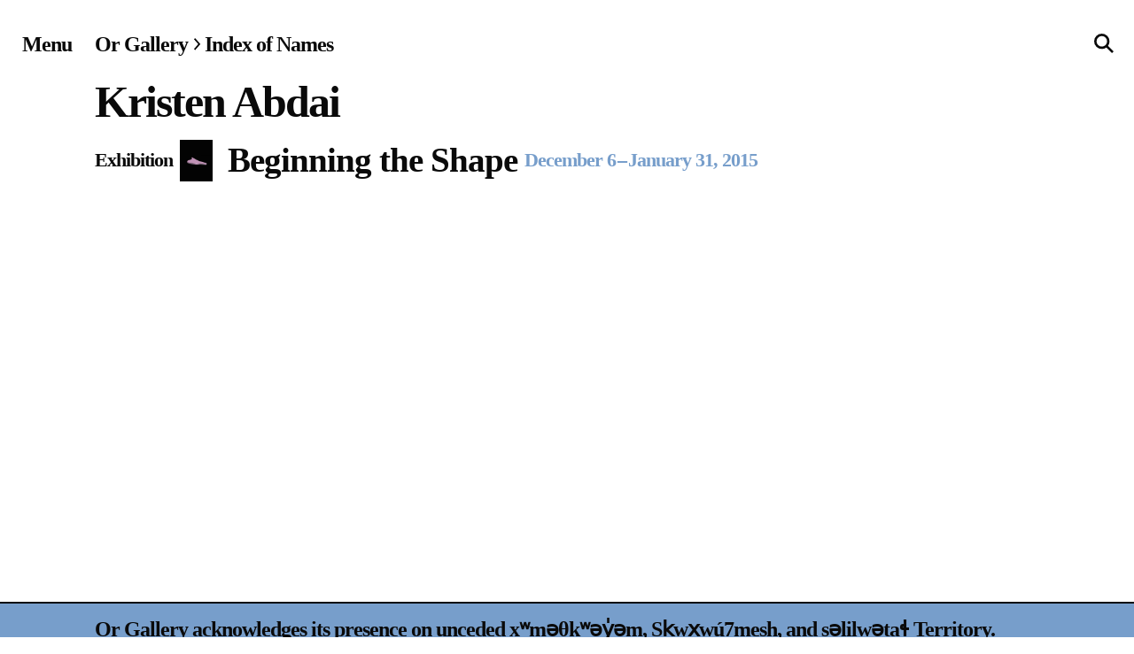

--- FILE ---
content_type: text/html; charset=UTF-8
request_url: https://orgallery.org/index-of-names/kristen-abdai/
body_size: 10244
content:
<!DOCTYPE html>
<html lang="en-US" class="no-js">
<head>
	<meta charset="UTF-8">
	<meta name="viewport" content="width=device-width, initial-scale=1">
	<link rel="profile" href="http://gmpg.org/xfn/11">
	<link rel="shortcut icon" type="image/png" href="https://orgallery.org/wp-content/themes/OrGallery--2022/images/orlogo--01.png">
	<link rel="pingback" href="https://orgallery.org/xmlrpc.php">
	<!--<link href="https://fonts.cdnfonts.com/css/times-new-roman" rel="stylesheet">-->
	
	<meta name='robots' content='max-image-preview:large' />
<link rel='dns-prefetch' href='//cdn.jsdelivr.net' />
<link rel='dns-prefetch' href='//unpkg.com' />
<link rel='dns-prefetch' href='//cdnjs.cloudflare.com' />
<link rel="alternate" title="oEmbed (JSON)" type="application/json+oembed" href="https://orgallery.org/wp-json/oembed/1.0/embed?url=https%3A%2F%2Forgallery.org%2Findex-of-names%2Fkristen-abdai%2F" />
<link rel="alternate" title="oEmbed (XML)" type="text/xml+oembed" href="https://orgallery.org/wp-json/oembed/1.0/embed?url=https%3A%2F%2Forgallery.org%2Findex-of-names%2Fkristen-abdai%2F&#038;format=xml" />
<style id='wp-img-auto-sizes-contain-inline-css' type='text/css'>
img:is([sizes=auto i],[sizes^="auto," i]){contain-intrinsic-size:3000px 1500px}
/*# sourceURL=wp-img-auto-sizes-contain-inline-css */
</style>
<style id='wp-emoji-styles-inline-css' type='text/css'>

	img.wp-smiley, img.emoji {
		display: inline !important;
		border: none !important;
		box-shadow: none !important;
		height: 1em !important;
		width: 1em !important;
		margin: 0 0.07em !important;
		vertical-align: -0.1em !important;
		background: none !important;
		padding: 0 !important;
	}
/*# sourceURL=wp-emoji-styles-inline-css */
</style>
<style id='wp-block-library-inline-css' type='text/css'>
:root{--wp-block-synced-color:#7a00df;--wp-block-synced-color--rgb:122,0,223;--wp-bound-block-color:var(--wp-block-synced-color);--wp-editor-canvas-background:#ddd;--wp-admin-theme-color:#007cba;--wp-admin-theme-color--rgb:0,124,186;--wp-admin-theme-color-darker-10:#006ba1;--wp-admin-theme-color-darker-10--rgb:0,107,160.5;--wp-admin-theme-color-darker-20:#005a87;--wp-admin-theme-color-darker-20--rgb:0,90,135;--wp-admin-border-width-focus:2px}@media (min-resolution:192dpi){:root{--wp-admin-border-width-focus:1.5px}}.wp-element-button{cursor:pointer}:root .has-very-light-gray-background-color{background-color:#eee}:root .has-very-dark-gray-background-color{background-color:#313131}:root .has-very-light-gray-color{color:#eee}:root .has-very-dark-gray-color{color:#313131}:root .has-vivid-green-cyan-to-vivid-cyan-blue-gradient-background{background:linear-gradient(135deg,#00d084,#0693e3)}:root .has-purple-crush-gradient-background{background:linear-gradient(135deg,#34e2e4,#4721fb 50%,#ab1dfe)}:root .has-hazy-dawn-gradient-background{background:linear-gradient(135deg,#faaca8,#dad0ec)}:root .has-subdued-olive-gradient-background{background:linear-gradient(135deg,#fafae1,#67a671)}:root .has-atomic-cream-gradient-background{background:linear-gradient(135deg,#fdd79a,#004a59)}:root .has-nightshade-gradient-background{background:linear-gradient(135deg,#330968,#31cdcf)}:root .has-midnight-gradient-background{background:linear-gradient(135deg,#020381,#2874fc)}:root{--wp--preset--font-size--normal:16px;--wp--preset--font-size--huge:42px}.has-regular-font-size{font-size:1em}.has-larger-font-size{font-size:2.625em}.has-normal-font-size{font-size:var(--wp--preset--font-size--normal)}.has-huge-font-size{font-size:var(--wp--preset--font-size--huge)}.has-text-align-center{text-align:center}.has-text-align-left{text-align:left}.has-text-align-right{text-align:right}.has-fit-text{white-space:nowrap!important}#end-resizable-editor-section{display:none}.aligncenter{clear:both}.items-justified-left{justify-content:flex-start}.items-justified-center{justify-content:center}.items-justified-right{justify-content:flex-end}.items-justified-space-between{justify-content:space-between}.screen-reader-text{border:0;clip-path:inset(50%);height:1px;margin:-1px;overflow:hidden;padding:0;position:absolute;width:1px;word-wrap:normal!important}.screen-reader-text:focus{background-color:#ddd;clip-path:none;color:#444;display:block;font-size:1em;height:auto;left:5px;line-height:normal;padding:15px 23px 14px;text-decoration:none;top:5px;width:auto;z-index:100000}html :where(.has-border-color){border-style:solid}html :where([style*=border-top-color]){border-top-style:solid}html :where([style*=border-right-color]){border-right-style:solid}html :where([style*=border-bottom-color]){border-bottom-style:solid}html :where([style*=border-left-color]){border-left-style:solid}html :where([style*=border-width]){border-style:solid}html :where([style*=border-top-width]){border-top-style:solid}html :where([style*=border-right-width]){border-right-style:solid}html :where([style*=border-bottom-width]){border-bottom-style:solid}html :where([style*=border-left-width]){border-left-style:solid}html :where(img[class*=wp-image-]){height:auto;max-width:100%}:where(figure){margin:0 0 1em}html :where(.is-position-sticky){--wp-admin--admin-bar--position-offset:var(--wp-admin--admin-bar--height,0px)}@media screen and (max-width:600px){html :where(.is-position-sticky){--wp-admin--admin-bar--position-offset:0px}}

/*# sourceURL=wp-block-library-inline-css */
</style><style id='global-styles-inline-css' type='text/css'>
:root{--wp--preset--aspect-ratio--square: 1;--wp--preset--aspect-ratio--4-3: 4/3;--wp--preset--aspect-ratio--3-4: 3/4;--wp--preset--aspect-ratio--3-2: 3/2;--wp--preset--aspect-ratio--2-3: 2/3;--wp--preset--aspect-ratio--16-9: 16/9;--wp--preset--aspect-ratio--9-16: 9/16;--wp--preset--color--black: #000000;--wp--preset--color--cyan-bluish-gray: #abb8c3;--wp--preset--color--white: #ffffff;--wp--preset--color--pale-pink: #f78da7;--wp--preset--color--vivid-red: #cf2e2e;--wp--preset--color--luminous-vivid-orange: #ff6900;--wp--preset--color--luminous-vivid-amber: #fcb900;--wp--preset--color--light-green-cyan: #7bdcb5;--wp--preset--color--vivid-green-cyan: #00d084;--wp--preset--color--pale-cyan-blue: #8ed1fc;--wp--preset--color--vivid-cyan-blue: #0693e3;--wp--preset--color--vivid-purple: #9b51e0;--wp--preset--gradient--vivid-cyan-blue-to-vivid-purple: linear-gradient(135deg,rgb(6,147,227) 0%,rgb(155,81,224) 100%);--wp--preset--gradient--light-green-cyan-to-vivid-green-cyan: linear-gradient(135deg,rgb(122,220,180) 0%,rgb(0,208,130) 100%);--wp--preset--gradient--luminous-vivid-amber-to-luminous-vivid-orange: linear-gradient(135deg,rgb(252,185,0) 0%,rgb(255,105,0) 100%);--wp--preset--gradient--luminous-vivid-orange-to-vivid-red: linear-gradient(135deg,rgb(255,105,0) 0%,rgb(207,46,46) 100%);--wp--preset--gradient--very-light-gray-to-cyan-bluish-gray: linear-gradient(135deg,rgb(238,238,238) 0%,rgb(169,184,195) 100%);--wp--preset--gradient--cool-to-warm-spectrum: linear-gradient(135deg,rgb(74,234,220) 0%,rgb(151,120,209) 20%,rgb(207,42,186) 40%,rgb(238,44,130) 60%,rgb(251,105,98) 80%,rgb(254,248,76) 100%);--wp--preset--gradient--blush-light-purple: linear-gradient(135deg,rgb(255,206,236) 0%,rgb(152,150,240) 100%);--wp--preset--gradient--blush-bordeaux: linear-gradient(135deg,rgb(254,205,165) 0%,rgb(254,45,45) 50%,rgb(107,0,62) 100%);--wp--preset--gradient--luminous-dusk: linear-gradient(135deg,rgb(255,203,112) 0%,rgb(199,81,192) 50%,rgb(65,88,208) 100%);--wp--preset--gradient--pale-ocean: linear-gradient(135deg,rgb(255,245,203) 0%,rgb(182,227,212) 50%,rgb(51,167,181) 100%);--wp--preset--gradient--electric-grass: linear-gradient(135deg,rgb(202,248,128) 0%,rgb(113,206,126) 100%);--wp--preset--gradient--midnight: linear-gradient(135deg,rgb(2,3,129) 0%,rgb(40,116,252) 100%);--wp--preset--font-size--small: 13px;--wp--preset--font-size--medium: 20px;--wp--preset--font-size--large: 36px;--wp--preset--font-size--x-large: 42px;--wp--preset--spacing--20: 0.44rem;--wp--preset--spacing--30: 0.67rem;--wp--preset--spacing--40: 1rem;--wp--preset--spacing--50: 1.5rem;--wp--preset--spacing--60: 2.25rem;--wp--preset--spacing--70: 3.38rem;--wp--preset--spacing--80: 5.06rem;--wp--preset--shadow--natural: 6px 6px 9px rgba(0, 0, 0, 0.2);--wp--preset--shadow--deep: 12px 12px 50px rgba(0, 0, 0, 0.4);--wp--preset--shadow--sharp: 6px 6px 0px rgba(0, 0, 0, 0.2);--wp--preset--shadow--outlined: 6px 6px 0px -3px rgb(255, 255, 255), 6px 6px rgb(0, 0, 0);--wp--preset--shadow--crisp: 6px 6px 0px rgb(0, 0, 0);}:where(.is-layout-flex){gap: 0.5em;}:where(.is-layout-grid){gap: 0.5em;}body .is-layout-flex{display: flex;}.is-layout-flex{flex-wrap: wrap;align-items: center;}.is-layout-flex > :is(*, div){margin: 0;}body .is-layout-grid{display: grid;}.is-layout-grid > :is(*, div){margin: 0;}:where(.wp-block-columns.is-layout-flex){gap: 2em;}:where(.wp-block-columns.is-layout-grid){gap: 2em;}:where(.wp-block-post-template.is-layout-flex){gap: 1.25em;}:where(.wp-block-post-template.is-layout-grid){gap: 1.25em;}.has-black-color{color: var(--wp--preset--color--black) !important;}.has-cyan-bluish-gray-color{color: var(--wp--preset--color--cyan-bluish-gray) !important;}.has-white-color{color: var(--wp--preset--color--white) !important;}.has-pale-pink-color{color: var(--wp--preset--color--pale-pink) !important;}.has-vivid-red-color{color: var(--wp--preset--color--vivid-red) !important;}.has-luminous-vivid-orange-color{color: var(--wp--preset--color--luminous-vivid-orange) !important;}.has-luminous-vivid-amber-color{color: var(--wp--preset--color--luminous-vivid-amber) !important;}.has-light-green-cyan-color{color: var(--wp--preset--color--light-green-cyan) !important;}.has-vivid-green-cyan-color{color: var(--wp--preset--color--vivid-green-cyan) !important;}.has-pale-cyan-blue-color{color: var(--wp--preset--color--pale-cyan-blue) !important;}.has-vivid-cyan-blue-color{color: var(--wp--preset--color--vivid-cyan-blue) !important;}.has-vivid-purple-color{color: var(--wp--preset--color--vivid-purple) !important;}.has-black-background-color{background-color: var(--wp--preset--color--black) !important;}.has-cyan-bluish-gray-background-color{background-color: var(--wp--preset--color--cyan-bluish-gray) !important;}.has-white-background-color{background-color: var(--wp--preset--color--white) !important;}.has-pale-pink-background-color{background-color: var(--wp--preset--color--pale-pink) !important;}.has-vivid-red-background-color{background-color: var(--wp--preset--color--vivid-red) !important;}.has-luminous-vivid-orange-background-color{background-color: var(--wp--preset--color--luminous-vivid-orange) !important;}.has-luminous-vivid-amber-background-color{background-color: var(--wp--preset--color--luminous-vivid-amber) !important;}.has-light-green-cyan-background-color{background-color: var(--wp--preset--color--light-green-cyan) !important;}.has-vivid-green-cyan-background-color{background-color: var(--wp--preset--color--vivid-green-cyan) !important;}.has-pale-cyan-blue-background-color{background-color: var(--wp--preset--color--pale-cyan-blue) !important;}.has-vivid-cyan-blue-background-color{background-color: var(--wp--preset--color--vivid-cyan-blue) !important;}.has-vivid-purple-background-color{background-color: var(--wp--preset--color--vivid-purple) !important;}.has-black-border-color{border-color: var(--wp--preset--color--black) !important;}.has-cyan-bluish-gray-border-color{border-color: var(--wp--preset--color--cyan-bluish-gray) !important;}.has-white-border-color{border-color: var(--wp--preset--color--white) !important;}.has-pale-pink-border-color{border-color: var(--wp--preset--color--pale-pink) !important;}.has-vivid-red-border-color{border-color: var(--wp--preset--color--vivid-red) !important;}.has-luminous-vivid-orange-border-color{border-color: var(--wp--preset--color--luminous-vivid-orange) !important;}.has-luminous-vivid-amber-border-color{border-color: var(--wp--preset--color--luminous-vivid-amber) !important;}.has-light-green-cyan-border-color{border-color: var(--wp--preset--color--light-green-cyan) !important;}.has-vivid-green-cyan-border-color{border-color: var(--wp--preset--color--vivid-green-cyan) !important;}.has-pale-cyan-blue-border-color{border-color: var(--wp--preset--color--pale-cyan-blue) !important;}.has-vivid-cyan-blue-border-color{border-color: var(--wp--preset--color--vivid-cyan-blue) !important;}.has-vivid-purple-border-color{border-color: var(--wp--preset--color--vivid-purple) !important;}.has-vivid-cyan-blue-to-vivid-purple-gradient-background{background: var(--wp--preset--gradient--vivid-cyan-blue-to-vivid-purple) !important;}.has-light-green-cyan-to-vivid-green-cyan-gradient-background{background: var(--wp--preset--gradient--light-green-cyan-to-vivid-green-cyan) !important;}.has-luminous-vivid-amber-to-luminous-vivid-orange-gradient-background{background: var(--wp--preset--gradient--luminous-vivid-amber-to-luminous-vivid-orange) !important;}.has-luminous-vivid-orange-to-vivid-red-gradient-background{background: var(--wp--preset--gradient--luminous-vivid-orange-to-vivid-red) !important;}.has-very-light-gray-to-cyan-bluish-gray-gradient-background{background: var(--wp--preset--gradient--very-light-gray-to-cyan-bluish-gray) !important;}.has-cool-to-warm-spectrum-gradient-background{background: var(--wp--preset--gradient--cool-to-warm-spectrum) !important;}.has-blush-light-purple-gradient-background{background: var(--wp--preset--gradient--blush-light-purple) !important;}.has-blush-bordeaux-gradient-background{background: var(--wp--preset--gradient--blush-bordeaux) !important;}.has-luminous-dusk-gradient-background{background: var(--wp--preset--gradient--luminous-dusk) !important;}.has-pale-ocean-gradient-background{background: var(--wp--preset--gradient--pale-ocean) !important;}.has-electric-grass-gradient-background{background: var(--wp--preset--gradient--electric-grass) !important;}.has-midnight-gradient-background{background: var(--wp--preset--gradient--midnight) !important;}.has-small-font-size{font-size: var(--wp--preset--font-size--small) !important;}.has-medium-font-size{font-size: var(--wp--preset--font-size--medium) !important;}.has-large-font-size{font-size: var(--wp--preset--font-size--large) !important;}.has-x-large-font-size{font-size: var(--wp--preset--font-size--x-large) !important;}
/*# sourceURL=global-styles-inline-css */
</style>

<style id='classic-theme-styles-inline-css' type='text/css'>
/*! This file is auto-generated */
.wp-block-button__link{color:#fff;background-color:#32373c;border-radius:9999px;box-shadow:none;text-decoration:none;padding:calc(.667em + 2px) calc(1.333em + 2px);font-size:1.125em}.wp-block-file__button{background:#32373c;color:#fff;text-decoration:none}
/*# sourceURL=/wp-includes/css/classic-themes.min.css */
</style>
<link rel='stylesheet' id='orgallery2022-css' href='https://orgallery.org/wp-content/themes/OrGallery--2022/style.css?ver=6.9' type='text/css' media='all' />
<link rel='stylesheet' id='fancycss-css' href='https://orgallery.org/wp-content/themes/OrGallery--2022/css/fancybox.css?ver=6.9' type='text/css' media='all' />
<link rel='stylesheet' id='flickitycss-css' href='https://orgallery.org/wp-content/themes/OrGallery--2022/css/flickity.css?ver=6.9' type='text/css' media='all' />
<link rel='stylesheet' id='audiostyle-css' href='https://orgallery.org/wp-content/themes/OrGallery--2022/css/green-audio-player.css?ver=6.9' type='text/css' media='all' />
<script type="text/javascript" src="https://cdn.jsdelivr.net/npm/jquery@3.5.1/dist/jquery.min.js?ver=6.9" id="jquery-js"></script>
<script type="text/javascript" src="https://unpkg.com/isotope-layout@3/dist/isotope.pkgd.js?ver=6.9" id="isotope-js"></script>
<script type="text/javascript" src="https://cdnjs.cloudflare.com/ajax/libs/modernizr/2.8.3/modernizr.min.js?ver=6.9" id="modernizr-js"></script>
<script type="text/javascript" src="https://orgallery.org/wp-content/themes/OrGallery--2022/js/packery-mode.pkgd.js?ver=6.9" id="packery-js"></script>
<script type="text/javascript" src="https://cdnjs.cloudflare.com/ajax/libs/jquery.imagesloaded/4.1.1/imagesloaded.pkgd.min.js?ver=6.9" id="imgload-js"></script>
<script type="text/javascript" src="https://cdn.jsdelivr.net/gh/fancyapps/fancybox@3.5.7/dist/jquery.fancybox.min.js?ver=6.9" id="fancyapp-js"></script>
<script type="text/javascript" src="https://unpkg.com/flickity@2/dist/flickity.pkgd.min.js?ver=6.9" id="flickity-js"></script>
<script type="text/javascript" src="https://unpkg.com/flickity-fade@1/flickity-fade.js?ver=6.9" id="flickfade-js"></script>
<script type="text/javascript" src="https://orgallery.org/wp-content/themes/OrGallery--2022/js/counter.js?ver=6.9" id="counter-js"></script>
<script type="text/javascript" src="https://orgallery.org/wp-content/themes/OrGallery--2022/js/bg-lazyload.js?ver=6.9" id="bglazy-js"></script>
<script type="text/javascript" src="https://cdnjs.cloudflare.com/ajax/libs/waypoints/4.0.1/jquery.waypoints.min.js?ver=6.9" id="waypoint-js"></script>
<script type="text/javascript" src="https://cdnjs.cloudflare.com/ajax/libs/waypoints/3.0.0/shortcuts/inview.min.js?ver=6.9" id="inview-js"></script>
<script type="text/javascript" src="https://cdn.jsdelivr.net/npm/blazy@1.8.2/blazy.min.js?ver=6.9" id="blazy-js"></script>
<script type="text/javascript" src="https://orgallery.org/wp-content/themes/OrGallery--2022/js/green-audio-player.js?ver=6.9" id="audio-js"></script>
<script type="text/javascript" src="https://cdnjs.cloudflare.com/ajax/libs/gsap/3.5.0/gsap.min.js?ver=6.9" id="gsap-js"></script>
<script type="text/javascript" src="https://cdnjs.cloudflare.com/ajax/libs/gsap/3.5.0/ScrollTrigger.js?ver=6.9" id="gsapscroll-js"></script>
<script type="text/javascript" src="https://orgallery.org/wp-content/themes/OrGallery--2022/js/app.js?ver=6.9" id="app-js"></script>
<link rel="https://api.w.org/" href="https://orgallery.org/wp-json/" /><link rel="EditURI" type="application/rsd+xml" title="RSD" href="https://orgallery.org/xmlrpc.php?rsd" />
<meta name="generator" content="WordPress 6.9" />
<link rel="canonical" href="https://orgallery.org/index-of-names/kristen-abdai/" />
<link rel='shortlink' href='https://orgallery.org/?p=4216' />
<style type="text/css">.directmail_sf { display: block; } .directmail_sf table, .directmail_sf table td { border: none !important; } .directmail_sf td input[type=text], .directmail_sf td input[type=email] { width: 100%; box-sizing: border-box; }</style><script type="text/javascript">
(function(){
	var target = document;
	var attacher = target.addEventListener;
	var eventName = "load";
	
	if ( !attacher ) {
		target = window;
		attacher = target.attachEvent;
		eventName = "onload";
	}
	
	if ( attacher ) {
		attacher.call( target, eventName, function() {
			var input = document.createElement("input");

			if ( !( "placeholder" in input ) && document.querySelectorAll ) {
				var needLabels = document.querySelectorAll(".directmail_sf input[data-label]");

				for ( var i = 0; i < needLabels.length; i++ ) {
					var item = needLabels.item(i);
					var label = document.createElement("label");

					label.setAttribute( "for", item.getAttribute("id") );
					label.innerText = item.getAttribute("data-label");
					item.parentNode.insertBefore( label, item );
					item.parentNode.insertBefore( document.createElement("br"), item );
				}
			}
		}, false );
	}
})();
</script>			<title>  Kristen Abdai | OR Gallery</title>
	<meta property="og:title" content="  Kristen Abdai | OR Gallery" />
	<meta property="og:type" content="website" />
	<meta property="og:site_name" content="Or Gallery" />
	<meta property="og:image" content="https://orgallery.org/wp-content/themes/OrGallery--2022/images/or--logo--og.jpg" />
	<meta property="og:url" content="https://orgallery.org/index-of-names/kristen-abdai/" />
	<meta property="og:description" content="The Or Gallery is an artist-run centre committed to exhibiting work by local, national, and international artists whose art practice is of a critical, conceptual and/or interdisciplinary nature" />
	<meta name="twitter:card" content="summary_large_image" />
	<meta name="twitter:title" content="  Kristen Abdai | OR Gallery">
	<meta name="twitter:description" content="The Or Gallery is an artist-run centre committed to exhibiting work by local, national, and international artists whose art practice is of a critical, conceptual and/or interdisciplinary nature" />
	<meta name="twitter:image" content="https://orgallery.org/wp-content/themes/OrGallery--2022/images/or--logo--og.jpg" />
	<meta itemprop="image" content="https://orgallery.org/wp-content/themes/OrGallery--2022/images/or--logo--og.jpg" />
	<meta name="description" content="The Or Gallery is an artist-run centre committed to exhibiting work by local, national, and international artists whose art practice is of a critical, conceptual and/or interdisciplinary nature">
	<meta name="author" content="OR Gallery">
					<style type="text/css">
			.overlay.is-active, .section--divide, .land--acknowledgment, input[type="submit"]:hover, input[type="submit"]:focus, a.past-archive-bg:after, p.anchor--link a, a.pdf--download:before, 
			.splash--screen--expo:after, .list--style--member ul li:before, .single--content--type ul li:before, .splash--image--outreach:after, .green-audio-player .slider .gap-progress .pin, .green-audio-player .slider .gap-progress, .home__bg__color {
				    background: #779ecb;
			}
			.sticky--title p, .marquee-wrapper ul li, .post-type--label p, .post-type--label--grid p, .theme--colour, p.subheading, .green-audio-player .controls {
				color: #779ecb;
			}
			.fancybox-bg, .sold--out--sticker, ::selection, #select_filter .options.is-active, button.menuact.is-active, .pace .pace-progress, .transition li, .reg--block--item .button{
    		background: #779ecb;
			}
			.past-archive-bg svg {
				fill: #FFF;
			}
			.play-pause-btn svg, .volume__button svg {
				fill: #779ecb !important;
			}
			.search-form__input:focus, input[type="submit"]:hover, input[type="submit"]:focus, .breadcrumb--list a:hover span, a.ext--link span, .event--schedule--day, .border--sep--block a, 
			.mob--padding--border, .gallery-info__title.underline--sub, a:hover .underline--hover, .body--text a, .underline, .single--content--type a, .audioplayer, .audioplayer-playing .audioplayer-bar-played::after, .green-audio-player, .flickity-slider .single--content--type a:hover, .virtual__tour_modal:before {
				border-color: #779ecb;
				outline: none;
			}
			.body--text a, .underline, .single--content--type a {
			font-weight: 300;
			}
			@media screen and (max-width: 38em) {
				.site-header__nav-button, .flickity-button.flickity-counter {
				background: #779ecb;	
				}
				.blog--item--block {
					border-color: #779ecb;
				outline: none;
				}
			}
			.home__bg__landscape {
    position: fixed;
    mix-blend-mode: soft-light;
    z-index: -1;
    width: 100%;
    height: 100vh;
    filter: grayscale(1);
    top: 0;
    background-position: center;
    background-size: cover;
    left: 0;
}
.home__bg__color {
content: "";
width: 100%;
height: 100vh;
position: fixed;
top: 0;
left: 0;
z-index: -3;
    }
		</style>
		</head>

<body class="wp-singular index-of-names-template-default single single-index-of-names postid-4216 wp-theme-OrGallery--2022">
	
	<div data-namespace="single-index-of-names" class="trigger-single-index-of-names">

		<header class="site-header">
    		<div class="site-header__inner">
    			<a id="menu" class="site-header__nav-button" aria-label="Site navigation menu">
            		<span class="site-header__nav-label">Menu</span>
            		<span class="site-header__nav-icon" aria-hidden="true">
                	<svg role="presentation" aria-hidden="true" focusable="false"> <use xlink:href="https://orgallery.org/wp-content/themes/OrGallery--2022/images/icons-or.svg#menu-icon"></use> </svg></span>
        		</a>
        	</div>
  		</header><!-- .site-header -->
  		<form role="search" method="get" class="search-form search-form--is-adjacent-to-button" action="https://orgallery.org" id="search">
    <fieldset class="search-form__fieldset">
        <div>
            <label class="search-form__label" for="search-form">
                Search
            </label>
            <div class="search-form__input-container">
            	<span class="search-icon search-form__icon">
                <svg role="presentation" aria-hidden="true" focusable="false"> <use xlink:href="https://orgallery.org/wp-content/themes/OrGallery--2022/images/icons-or.svg#icon--search"></use> </svg>
            	</span>
                <label class="search-form__label" for="js-search-form-input">Search</label>
                <input type="text" class="search-form__input search-field" name="s" placeholder="" value="">
            </div>
    		<input type="submit" id="searchsubmit" value="Search" />
                
        </div>
    </fieldset>
</form>
  		<div class="overlay overlay--menu" id="menu--overlay">
        <a id="close" class="overlay__close" aria-label="Close overlay">
            <svg role="presentation" aria-hidden="true" focusable="false"> <use xlink:href="https://orgallery.org/wp-content/themes/OrGallery--2022/images/icons-or.svg#close"></use> </svg>
        </a>
    <header class="overlay__header flex__container" role="banner">
        <div class="grid--margins">
            <div class="grid__item--4">
                <ul class="service-menu">
                  <li><a href="https://orgallery.org/" rel="home" class="">Home</a></li>
                </ul>
            </div>
            <div class="grid__item grid__item--8 grid--no-hpadding">
            
              </div>
        </div>
      </header>
      <div class="grid--margins">
      
        <div class="menu grid__item grid__item--4 menu--sticky">
            <nav>
                <div class="menu--expo"><button type="" class="button button--bare menu__header menu__header--primary"><a href="https://orgallery.org/exhibitions-projects/" class="menu--link close--overlay" data-type="page-transition"><span>Exhibitions & Projects</span></a></button></div>
                <div class="menu--events"><button type="" class="button button--bare menu__header menu__header--primary"><a href="https://orgallery.org/events/" class="menu--link close--overlay" data-type="page-transition"><span>Events</span></a></button></div>
                <div class="menu--publications"><button type="" class="button button--bare menu__header menu__header--primary"><a href="https://orgallery.org/publications-editions/" class="menu--link close--overlay" data-type="page-transition"><span>Publications & Editions</span></a></button></div>
                <div class="menu--bookstore"><button type="" class="button button--bare menu__header menu__header--primary"><a href="https://orgallery.org/bookstore/" class="menu--link close--overlay" data-type="page-transition"><span>Bookstore</span></a></button></div>
                <div class="menu--index"><button type="" class="button button--bare menu__header menu__header--secondary"><a href="https://orgallery.org/index-of-names/" class="menu--link close--overlay" data-type="page-transition"><span>Index of Names</span></a></button></div>
                <div class="menu--outreach"><button type="" class="button button--bare menu__header menu__header--secondary"><a href="https://orgallery.org/outreach/schooling-the-institution/" class="menu--link close--overlay" data-type="page-transition"><span>Gallery Outreach</span></a></button></div>
                <div class="menu--archives"><button type="" class="button button--bare menu__header menu__header--secondary"><a href="https://orgallery.org/archives-ephemera/" class="menu--link close--overlay" data-type="page-transition"><span>Archives & Ephemera</span></button></div>
                <div class="menu--about"><button type="" class="button button--bare menu__header menu__header--secondary"><a href="https://orgallery.org/about/" class="menu--link close--overlay" data-type="page-transition"><span>About</span></a></button></div>
                <div class="menu--support"><button type="" class="button button--bare menu__header menu__header--secondary"><a href="https://orgallery.org/support/" class="menu--link close--overlay" data-type="page-transition"><span>Support</span></a></button></div>
            </nav>
        </div>
        <div class="grid__item grid__item--8">
                        <div class="gallery-info grid grid--no-hpadding grid--no-vpadding-top">
                    <div class="gallery-info__item grid__item--4">
                        <h3 class="gallery-info__title">Opening Hours</h3>
                                                                                                                                <p>Wednesday-Saturday</p>                                                                                                                                                <p>12-5pm</p>                                                                                                                                                <p>Free Admission</p>                                                                                             
                    </div>
                    <div class="gallery-info__item grid__item--4">
                        <h3 class="gallery-info__title">Follow Or Gallery</h3>
                        	<div id="sidebar" role="complementary">
		<ul>
			<li id="directmail_sg-2" class="widget widget_directmail_sg"><h2 class="widgettitle">Mailing List</h2>
<form class='directmail_sf' method='post' action='https://dm-mailinglist.com/subscribe' accept-charset='UTF-8' target='_blank'>
<input type='hidden' name='form_id' value='cbf53bda'>
<input type='email' name='email' style='display: none'>
<table border=0 cellpadding=0 cellspacing=0 width=100%><tr><td><input type='text' name='first_name' data-label='First Name:' id='dmsf_first_name_cbf53bda' placeholder='First Name'></td></tr>
<tr><td><input type='text' name='last_name' data-label='Last Name:' id='dmsf_last_name_cbf53bda' placeholder='Last Name'></td></tr>
<tr><td><input type='email' name='subscriber_email' data-label='Email:' id='dmsf_email_cbf53bda' placeholder='Email'></td></tr>
<tr><td><input type='submit' value='Subscribe'></td></tr>
</table></form></li>
		</ul>
	</div>
                        <ul class="social-menu">
                          <li class="social__item"><a aria-label="Visit the Facebook page of Or Gallery" href="https://www.facebook.com/orgallery" target="_blank" class="close--overlay"><svg role="presentation" aria-hidden="true" focusable="false"> <use xlink:href="https://orgallery.org/wp-content/themes/OrGallery--2022/images/icons-or.svg#icon--facebook"></use> </svg><span>Facebook</span></a><a aria-label="Visit the Instagram page of Or Gallery" href="https://www.instagram.com/orgallery" target="_blank" class="close--overlay"><svg role="presentation" aria-hidden="true" focusable="false"> <use xlink:href="https://orgallery.org/wp-content/themes/OrGallery--2022/images/icons-or.svg#icon--instagram"></use> </svg><span>Instagram</span></a><a aria-label="Visit the Twitter page of Or Gallery" href="https://twitter.com/OrGallery" target="_blank" class="close--overlay"><svg role="presentation" aria-hidden="true" focusable="false"> <use xlink:href="https://orgallery.org/wp-content/themes/OrGallery--2022/images/icons-or.svg#icon--twitter"></use> </svg><span>Twitter</span></a></li>
                      </ul>
                      
                    </div>
                    <div class="gallery-info__item grid__item--4">
                        <h3 class="gallery-info__title">Visit Us</h3>
                                                        <p>236 Pender St East,<br />
Vancouver, BC</p>
                                            <a href="https://www.google.com/maps/place/Or+Gallery/@49.2765598,-123.0947142,15.93z/data=!4m19!1m13!4m12!1m4!2m2!1d13.4476435!2d52.4781814!4e1!1m6!1m2!1s0x54867179468820cf:0xe820f611b62217b5!2sOr+Gallery!2m2!1d-123.0987674!2d49.2802783!3m4!1s0x54867179468820cf:0xe820f611b62217b5!8m2!3d49.2802783!4d-123.0987674" class="button button--ghost close--overlay" target="_blank"><!--
                        --><span>Map</span><!--
                        --></a>
                        
                    </div>
                    
                </div>
                                                <div class="grid featured--overlay--content grid--no-hpadding">
                    <!--Exhibitions-->
        
                            <h3 class="gallery-info__title grid--with-hpadding">On View</h3>
                                <div class="grid">
                <div class="grid__item--8">
                                            <figure class="page--image">
                                <a href="https://orgallery.org/exhibitions-projects/baoya-hubukesi-i-love-them-by-the-edge/" alt="Ba’oya Hubuk’esi (I Love Them By the Edge)" class="close--overlay"><img src="https://orgallery.org/wp-content/uploads/2025/11/2025_10_15_VanceWright_-BaoyaHubukesi_Still1_Web-1224x689.jpg" alt="" title="2025_10_15_VanceWright_ Ba’oyaHubuk’esi_Still1_Web"></a>
                                                                                                                                                                <figcaption><p class="wp-caption-text"> Vance Wright, <em/>Ba’oya Hubuk’esi (I Love Them By the Edge)</em> (still), 2025, five-channel video with sound 5:00 min. Courtesy of the Artist.</p></figcaption>
                                                                                                                                                </figure>
                                </div>
                <div class="grid__item--4 overlay--feature--title">
                <h3 class="gallery-info__title">
                    <a href="https://orgallery.org/exhibitions-projects/baoya-hubukesi-i-love-them-by-the-edge/" alt="Ba’oya Hubuk’esi (I Love Them By the Edge)" class="close--overlay">
                                            Ba’oya Hubuk’esi (I Love Them By the Edge)                                                            </a>
                    </h3>
                    <a href="https://orgallery.org/exhibitions-projects/baoya-hubukesi-i-love-them-by-the-edge/" alt="Ba’oya Hubuk’esi (I Love Them By the Edge)" class="close--overlay">
                                                                <p class="feature--indent--secondary">Vance Wright</p>                                                            <p class="overlay--feature--date">Until 2 May 2026</p>

    </a>                    </div>
                </div>
                                                        <div class="grid">
                <div class="grid__item--8">
                                            <figure class="page--image">
                                <a href="https://orgallery.org/exhibitions-projects/host-2024-2025-public-art-fellows/" alt="HOST 2024-2025 Public Art Fellows" class="close--overlay"><img src="https://orgallery.org/wp-content/uploads/2024/10/HOST_GroupPhotoBack_Processed_IMG_0538-1224x799.jpg" alt="" title="HOST_GroupPhotoBack_Processed_IMG_0538"></a>
                                                                                                                                                                                </figure>
                                </div>
                <div class="grid__item--4 overlay--feature--title">
                <h3 class="gallery-info__title">
                    <a href="https://orgallery.org/exhibitions-projects/host-2024-2025-public-art-fellows/" alt="HOST 2024-2025 Public Art Fellows" class="close--overlay">
                                            2024-2025 Public Art Fellows                                        <br">HOST: Faith Sparrow-Crawford, Salia Joseph, and Jade George                     </a>
                    </h3>
                    <a href="https://orgallery.org/exhibitions-projects/host-2024-2025-public-art-fellows/" alt="HOST 2024-2025 Public Art Fellows" class="close--overlay">
                                        <p class="overlay--feature--date">Until 5 September 2025</p>

    </a>                    </div>
                </div>
                                                                 
                
            



                </ul>

                </div>
        </div>
</div>
<div class="grid--margins overlay--footer">
                <div class="menu grid__item grid__item--4">
                    <h3 class="gallery-info__title">Stay in touch</h3>
                <ul class="footer--list">
            
                        <li><p>orgallery.org<br />
or@orgallery.org<br />
T. +1 604.683.7395</p>
</li>             
        </ul>
    </div>
    <div class="menu grid__item grid__item--8 ">
        
                        <h3 class="gallery-info__title grid--with-hpadding">Or Gallery is funded by</h3>             
            <ul class="funding--block">
                         
                    <li>                                                            <figure class="footer--logo--image">
                                    <img src="https://orgallery.org/wp-content/uploads/2022/04/CCA_CMYK_black_e.png" alt="" title="CCA_CMYK_black_e">
                                </figure>
                                                                                                        </li>
             
                    <li>                                                                                                        </li>
             
                    <li>                                                            <figure class="footer--logo--image">
                                    <img src="https://orgallery.org/wp-content/uploads/2022/04/city-of-van-e1721943724317.png" alt="" title="city-of-van">
                                </figure>
                                                                                                        </li>
                    </ul></div>
            </div>
</div>  		<!--<ul class="transition">
      <li></li>
      <li></li>
      <li></li>
      <li></li>
      <li></li>
    </ul>--><div data-barba="wrapper">
<main id="main" data-barba="container" data-barba-namespace="fade" class="is-fade ">
		<div class="grid--margins expo--content">
					<div class="small--type preheader--block breadcrumb">
						<ul class="breadcrumb--list"><li><h1 class="site--title"><a href="https://orgallery.org/" rel="home" class="breadcrumb--link"><span>Or Gallery</span></a></h1></li><li><a href="https://orgallery.org/index-of-names/" class="breadcrumb--link"><span>Index of Names</span></a></li></ul>
					</div>
		</div>
		<div class="grid--margins expo--content">
								<header class="entry--header">
							<h1 class="page--title">
								Kristen Abdai							</h1>
				</header>
		</div>
		<div class="grid--margins expo--content min--height--container">
						<ul class="search--results--list">
										
													<li class="search--item">
									<a href="https://orgallery.org/exhibitions-projects/beginning-the-shape/" alt="Kristen Abdai" class="search--line">
									<div class="search--inner">
										<div>
											<footer class="search--label">Exhibition</footer>
										<header class="search--header">
									<h3 class="search--title">
										
													                                <img class="search--image" src="https://orgallery.org/wp-content/uploads/2022/07/762t-477x600.jpg" alt="" title="762t">
				                											
										<span class="search--title--primary">Beginning the Shape</span>
																			</h3>
								</header>
									<span class="search--date theme--colour">
																				December 6<span class="en--dash">&#8211;</span>January 31, 2015	
																			
									</span>
										

									</div>
									</div>
									</a>
								</li>
							
											
			
								
			        				        	</ul>
			        		
			    </section>
			</div>
			
			
													
				
						    
			
		<!--END MAIN--></main></div>


<footer class="site--footer frame--pad">
        <section class="land--acknowledgment">
                    <p>Or Gallery acknowledges its presence on unceded xʷməθkʷəy̍əm, Sḵwx̱wú7mesh, and səlilwətaɬ Territory.</p>
            </section>
        </footer>
<script type="speculationrules">
{"prefetch":[{"source":"document","where":{"and":[{"href_matches":"/*"},{"not":{"href_matches":["/wp-*.php","/wp-admin/*","/wp-content/uploads/*","/wp-content/*","/wp-content/plugins/*","/wp-content/themes/OrGallery--2022/*","/*\\?(.+)"]}},{"not":{"selector_matches":"a[rel~=\"nofollow\"]"}},{"not":{"selector_matches":".no-prefetch, .no-prefetch a"}}]},"eagerness":"conservative"}]}
</script>
<script id="wp-emoji-settings" type="application/json">
{"baseUrl":"https://s.w.org/images/core/emoji/17.0.2/72x72/","ext":".png","svgUrl":"https://s.w.org/images/core/emoji/17.0.2/svg/","svgExt":".svg","source":{"concatemoji":"https://orgallery.org/wp-includes/js/wp-emoji-release.min.js?ver=6.9"}}
</script>
<script type="module">
/* <![CDATA[ */
/*! This file is auto-generated */
const a=JSON.parse(document.getElementById("wp-emoji-settings").textContent),o=(window._wpemojiSettings=a,"wpEmojiSettingsSupports"),s=["flag","emoji"];function i(e){try{var t={supportTests:e,timestamp:(new Date).valueOf()};sessionStorage.setItem(o,JSON.stringify(t))}catch(e){}}function c(e,t,n){e.clearRect(0,0,e.canvas.width,e.canvas.height),e.fillText(t,0,0);t=new Uint32Array(e.getImageData(0,0,e.canvas.width,e.canvas.height).data);e.clearRect(0,0,e.canvas.width,e.canvas.height),e.fillText(n,0,0);const a=new Uint32Array(e.getImageData(0,0,e.canvas.width,e.canvas.height).data);return t.every((e,t)=>e===a[t])}function p(e,t){e.clearRect(0,0,e.canvas.width,e.canvas.height),e.fillText(t,0,0);var n=e.getImageData(16,16,1,1);for(let e=0;e<n.data.length;e++)if(0!==n.data[e])return!1;return!0}function u(e,t,n,a){switch(t){case"flag":return n(e,"\ud83c\udff3\ufe0f\u200d\u26a7\ufe0f","\ud83c\udff3\ufe0f\u200b\u26a7\ufe0f")?!1:!n(e,"\ud83c\udde8\ud83c\uddf6","\ud83c\udde8\u200b\ud83c\uddf6")&&!n(e,"\ud83c\udff4\udb40\udc67\udb40\udc62\udb40\udc65\udb40\udc6e\udb40\udc67\udb40\udc7f","\ud83c\udff4\u200b\udb40\udc67\u200b\udb40\udc62\u200b\udb40\udc65\u200b\udb40\udc6e\u200b\udb40\udc67\u200b\udb40\udc7f");case"emoji":return!a(e,"\ud83e\u1fac8")}return!1}function f(e,t,n,a){let r;const o=(r="undefined"!=typeof WorkerGlobalScope&&self instanceof WorkerGlobalScope?new OffscreenCanvas(300,150):document.createElement("canvas")).getContext("2d",{willReadFrequently:!0}),s=(o.textBaseline="top",o.font="600 32px Arial",{});return e.forEach(e=>{s[e]=t(o,e,n,a)}),s}function r(e){var t=document.createElement("script");t.src=e,t.defer=!0,document.head.appendChild(t)}a.supports={everything:!0,everythingExceptFlag:!0},new Promise(t=>{let n=function(){try{var e=JSON.parse(sessionStorage.getItem(o));if("object"==typeof e&&"number"==typeof e.timestamp&&(new Date).valueOf()<e.timestamp+604800&&"object"==typeof e.supportTests)return e.supportTests}catch(e){}return null}();if(!n){if("undefined"!=typeof Worker&&"undefined"!=typeof OffscreenCanvas&&"undefined"!=typeof URL&&URL.createObjectURL&&"undefined"!=typeof Blob)try{var e="postMessage("+f.toString()+"("+[JSON.stringify(s),u.toString(),c.toString(),p.toString()].join(",")+"));",a=new Blob([e],{type:"text/javascript"});const r=new Worker(URL.createObjectURL(a),{name:"wpTestEmojiSupports"});return void(r.onmessage=e=>{i(n=e.data),r.terminate(),t(n)})}catch(e){}i(n=f(s,u,c,p))}t(n)}).then(e=>{for(const n in e)a.supports[n]=e[n],a.supports.everything=a.supports.everything&&a.supports[n],"flag"!==n&&(a.supports.everythingExceptFlag=a.supports.everythingExceptFlag&&a.supports[n]);var t;a.supports.everythingExceptFlag=a.supports.everythingExceptFlag&&!a.supports.flag,a.supports.everything||((t=a.source||{}).concatemoji?r(t.concatemoji):t.wpemoji&&t.twemoji&&(r(t.twemoji),r(t.wpemoji)))});
//# sourceURL=https://orgallery.org/wp-includes/js/wp-emoji-loader.min.js
/* ]]> */
</script>

</body>
</html>


--- FILE ---
content_type: text/css
request_url: https://orgallery.org/wp-content/themes/OrGallery--2022/style.css?ver=6.9
body_size: 15565
content:
/*
Theme Name: Or Gallery 2022
Author: Leaky Studio
*/


/**
 * Table of Contents
 *
 * 0.0 - Fonts
 * 1.0 - Normalize
 * 2.0 - Typography
 * 3.0 - JS Controllers
 * 4.0 - Structure
 * 5.0 - Header
 * 6.0 - Menus
 * 7.0 - Footer
 * 8.0 - Splash
 * 9.0 - Body 
 
 * 14.0 - Media Queries
 *    14.1 - >= 710px
 *    14.2 - >= 783px
 *    14.3 - >= 910px
 *    14.4 - >= 985px
 *    14.5 - >= 1200px
 * 15.0 - Print
 */


/**
 * 1.0 - Normalize
 *
 * Normalizing styles have been helped along thanks to the fine work of
 * Nicolas Gallagher and Jonathan Neal http://necolas.github.com/normalize.css/
 */

html {
	font-family: sans-serif;
	-webkit-text-size-adjust: 100%;
	-ms-text-size-adjust: 100%;
	margin: 0;
	padding: 0;
  transition: opacity 0.15s;
  font-size: 62.5%;
  line-height: 1;
}

body {
  background: #FFF;
  font-family: 'Times New Roman', sans-serif;
  -webkit-font-smoothing: antialiased;
    -moz-osx-font-smoothing: grayscale;
    position: relative;
    margin: 0;
    font-weight: bold;
    color: #0a0a0a;
    letter-spacing: -1px;
}

article,
aside,
details,
figcaption,
figure,
footer,
header,
main,
menu,
nav,
section,
summary {
	display: block;
}

audio,
canvas,
progress,
video {
	display: inline-block;
	vertical-align: baseline;
}
a {cursor: pointer;}

audio:not([controls]) {
	display: none;
	height: 0;
}
.multiplecur {
    margin-bottom: 2.5rem !important;
}

[hidden],
template {
	display: none;
}

a {
	background-color: transparent;
}

abbr[title] {
	border-bottom: 1px dotted;
}

small {
	font-size: 80%;
}

sub,
sup {
	font-size: 75%;
	line-height: 0;
	position: relative;
	vertical-align: baseline;
}

sup {
	top: -0.5em;
}
sub {
	bottom: -0.25em;
}

img {
	border: 0;
}

svg:not(:root) {
	overflow: hidden;
}

figure {
	margin: 0;
}

hr {
	-webkit-box-sizing: content-box;
	-moz-box-sizing: content-box;
	box-sizing: content-box;
}

code,
kbd,
pre,
samp {
	font-size: 1em;
}

button,
input,
optgroup,
select,
textarea {
	color: inherit;
	font: inherit;
	margin: 0;
}
.single-index-of-names ul.search--results--list li:last-child .search--line {
    border-bottom-width: 0.0em;
    
}
.single-index-of-names ul.search--results--list li:last-child {
  margin-bottom: 2.5rem;  
}

select {
	text-transform: none;
}

button {
	overflow: visible;
}
button:focus {
	outline: none;
}

button,
input,
select,
textarea {
	max-width: 100%;
}

button,
html input[type="button"],
input[type="reset"]{
	-webkit-appearance: button;
    cursor: pointer;
    border: 0;
    color: #000;
    padding: 6px 6px 3px;
    margin-bottom: 10px;
}
.mp3_block {
    margin-bottom: 1.5rem;
}

button[disabled],
html input[disabled] {
	cursor: default;
	opacity: .5;
}

button::-moz-focus-inner,
input::-moz-focus-inner {
	border: 0;
	padding: 0;
}

input[type="checkbox"],
input[type="radio"] {
	-webkit-box-sizing: border-box;
	-moz-box-sizing: border-box;
	box-sizing: border-box;
	margin-right: 0.4375em;
	padding: 0;
}

input[type="number"]::-webkit-inner-spin-button,
input[type="number"]::-webkit-outer-spin-button {
	height: auto;
}
input[type="search"]::-webkit-input-placeholder { /* Chrome/Opera/Safari */
  color: #FFF;
}
input[type="search"]::placeholder { /* Chrome/Opera/Safari */
  color: rgba(255, 255, 255, 0.5);
}
input[type="search"]::-moz-placeholder { /* Firefox 19+ */
  color: #FFF;
}
input[type="search"]:-ms-input-placeholder { /* IE 10+ */
  color: #FFF;
}
input[type="search"]:-moz-placeholder { /* Firefox 18- */
  color: #FFF;
}
input[type="search"]:focus {
    outline: none;
    background-color: rgba(255, 255, 255, 0.2);
}
input[type="search"] {
	-webkit-appearance: textfield;
    font-size: calc(2.3rem + 2 * (100vw - 102.4rem)/ 416);
    line-height: 1;
    border: solid 2px #0a0a0a;
    background-color: transparent;
    padding: 0.3rem;
    color: #0a0a0a;
}

input[type="search"]::-webkit-search-cancel-button,
input[type="search"]::-webkit-search-decoration {
	-webkit-appearance: none;
}

fieldset {
    border: 0;
    padding: 0;
}
.search-form__fieldset {
    display: inline-block;
    width: 100%;
    margin: 0;
}
.search-form__label, .search-form__legend {
    font-size: 0;
    line-height: 0;
    text-shadow: none;
    color: transparent;
    background-color: transparent;
    border: 0 none;
}
#search.is-active {
  width: 40%;
}
#search {
  position: fixed;
    top: 1.2rem;
    right: 3vw;
    z-index: 9;
    overflow: hidden;
    width: 2.5rem;
    transition: all 0.4s ease-in-out;
}
legend {
    box-sizing: border-box;
    color: inherit;
    display: table;
    max-width: 100%;
    padding: 0;
    white-space: normal;
}
.search-form__fieldset>div {
    position: relative;
    display: flex;
    align-items: center;
}
.search-icon:hover {
  cursor: pointer;
}
.search-icon {
    display: inline-block;
    width: 1em;
    height: 1em;
    vertical-align: middle;
}
.search-form__icon {
    flex-shrink: 0;
    margin-right: 0.25em;
}
.search-icon>svg {
    display: block;
    width: 100%;
    height: 100%;
    fill: #0a0a0a;
}
.search-form__input-container {
    position: relative;
    width: 100%;
    display: flex;
    align-items: center;
}
input[type="submit"]:hover, input[type="submit"]:focus {
  cursor: pointer;
  outline: none;
}
.search-form__input {
    -webkit-appearance: none;
    -moz-appearance: none;
    appearance: none;
    background-color: rgba(255,255,255,0.9) !important;
    font-size: calc(2.3rem + 2 * (100vw - 102.4rem)/ 416);
    position: relative;
    width: 100%;
    margin-left: 0.2em;
    margin-right: 0.6rem;
    padding: 0.6rem;
    border: solid 2px;
    border-radius: 0;
    caret-color: #d62348;
}
img.center--mid {
    margin: 10px auto 1.5rem;
    width: 100%;
    max-width: 230px;
}
.triggers {
    z-index: 180;
    position: absolute;
    top: 0;
    left: 0;
    display: flex;
    align-items: center;
    pointer-events: none;
}
.single--content--type ul.outreach--part-list li:before {
    content: none;
    padding: 0;
    width: 0;
    height: 0;
}
.single--content--type ul.outreach--part-list li {
    display: inline-block;
    padding: 0;
    margin-bottom: 0.2rem;
}
.fett, .single--content--type p.fett{
  font-weight: 600;
}
.search-form__button, input[type="submit"] {
    font-size: calc(2.3rem + 2 * (100vw - 102.4rem)/ 416);
    color: #FFF;
    margin: 0 0 0 0.5rem;
    background-color: #0a0a0a;
    border: solid 3px #0a0a0a;
    opacity: 1;
    padding: 0.6rem;
}
.directmail_sf input[type="submit"] {
  margin: 0.75rem 0 0 0;
  padding: 0.33em 0.5em;
  font-size: 1em;
  background-color: transparent;
  border: solid 2px #0a0a0a;
  transition: all 0.2s ease-in-out;
  opacity: 0.3;
  color: #0a0a0a;
}
.directmail_sf input[type="submit"]:hover {
  opacity: 1;
  border: solid 2px #0a0a0a;
  background-color: transparent;
}
.search-form__button {
    display: none;
    margin: 0 0.5em;
}

fieldset > :last-child {
	margin-bottom: 0;
}

legend {
	border: 0;
	padding: 0;
}

textarea {
	overflow: auto;
	vertical-align: top;
}

optgroup {
	font-weight: bold;
}

/**
* 2.0 - Typography / Colour
*/

.rttxt {
	text-align: right;
}
.op50 {
	opacity: 0.5;
}
.upperC {
    text-transform: uppercase;
}
.ellipses {
  overflow: hidden;
  white-space: nowrap;
  text-overflow: ellipsis;
}

p {
	font-size: 1.15rem;
	line-height: 1.15;
  margin: 0 0 2rem;
}
figcaption p, p.wp-caption-text, .single--content--type figcaption p, .i--caption p, .single--content--type .audio--caption p{
  padding: 1rem 0;
  margin: 0;
  font-size: 1.5rem;
    font-style: normal;
    letter-spacing: -0.06rem;
    font-weight: 300;
}
.i--caption {
    width: 100%;
}
.overlay figcaption p.wp-caption-text {
    background: transparent !important;
}
p.wp-caption-text, .i--caption p {
  background: #FFF;
  width: 100%;
}
strong {
    font-weight: bold;
}
a {
	text-decoration: none;
  color: #0a0a0a;
  transition: all 0.2s ease-in-out;
}
.button--ghost {
border: solid 2px #000;
    opacity: 0.3;
    font-weight: 300;
}
.button--ghost:hover {
    opacity: 1;
}

.lazy {
    -webkit-transition: opacity 500ms ease-in-out;
    -moz-transition: opacity 500ms ease-in-out;
    -o-transition: opacity 500ms ease-in-out;
    transition: opacity 500ms ease-in-out;
    max-width: 100%;
    opacity: 0;
    -webkit-transform: translate3d(0,0,0);
}
.lazy.b-loaded {
    opacity: 1;
}

.hamburger {
 padding: 15px 0px 0;
  float: right;
  right: 1.3rem;
  top: 0;
  cursor: pointer;
  position: fixed;
    z-index: 9999;
  transition-property: opacity, filter;
  transition-duration: 0.15s;
  transition-timing-function: linear;
  font: inherit;
  color: inherit;
  text-transform: none;
  background-color: #FFF;
  border: 0;
  margin: 0;
  overflow: visible; }

.hamburger:hover .hamburger-inner, .hamburger:hover .hamburger-inner::before, .hamburger:hover .hamburger-inner::after {
 background-color: #EF5645;
     }
.hamburger:hover .menu--label {
  color: #EF5645;  
}
a.readmore--link {
  padding-right: 2.5rem;
  font-weight: 600;
}
.hamburger-box {
  width: 40px;
  height: 24px;
  display: inline-block;
  position: relative; }

.hamburger-inner {
  display: block;
  top: 50%;
  margin-top: -2px; }
  .hamburger-inner, .hamburger-inner::before, .hamburger-inner::after {
    width: 40px;
    height: 3px;
    background-color: #260901;
    border-radius: 0px;
    position: absolute;
    transition-property: transform;
    transition-duration: 0.15s;
    transition-timing-function: ease; }
  .hamburger-inner::before, .hamburger-inner::after {
    content: "";
    display: block; }
  .hamburger-inner::before {
    top: -10px; }
  .hamburger-inner::after {
    bottom: -10px; }

/*
   * Spin
   */
.hamburger--spin .hamburger-inner {
  transition-duration: 0.22s;
  transition-timing-function: cubic-bezier(0.55, 0.055, 0.675, 0.19); }
  .hamburger--spin .hamburger-inner::before {
    transition: top 0.1s 0.25s ease-in, opacity 0.1s ease-in; }
  .hamburger--spin .hamburger-inner::after {
    transition: bottom 0.1s 0.25s ease-in, transform 0.22s cubic-bezier(0.55, 0.055, 0.675, 0.19); }

.hamburger--spin.is-active .hamburger-inner {
  transform: rotate(225deg);
  transition-delay: 0.12s;
  transition-timing-function: cubic-bezier(0.215, 0.61, 0.355, 1); }
  .hamburger--spin.is-active .hamburger-inner::before {
    top: 0;
    opacity: 0;
    transition: top 0.1s ease-out, opacity 0.1s 0.12s ease-out; }
  .hamburger--spin.is-active .hamburger-inner::after {
    bottom: 0;
    transform: rotate(-90deg);
    transition: bottom 0.1s ease-out, transform 0.22s 0.12s cubic-bezier(0.215, 0.61, 0.355, 1); }

/*
   * Spin Reverse
   */
.hamburger--spin-r .hamburger-inner {
  transition-duration: 0.22s;
  transition-timing-function: cubic-bezier(0.55, 0.055, 0.675, 0.19); }
  .hamburger--spin-r .hamburger-inner::before {
    transition: top 0.1s 0.25s ease-in, opacity 0.1s ease-in; }
  .hamburger--spin-r .hamburger-inner::after {
    transition: bottom 0.1s 0.25s ease-in, transform 0.22s cubic-bezier(0.55, 0.055, 0.675, 0.19); }

.hamburger--spin-r.is-active .hamburger-inner {
  transform: rotate(-225deg);
  transition-delay: 0.12s;
  transition-timing-function: cubic-bezier(0.215, 0.61, 0.355, 1); }
  .hamburger--spin-r.is-active .hamburger-inner::before {
    top: 0;
    opacity: 0;
    transition: top 0.1s ease-out, opacity 0.1s 0.12s ease-out; }
  .hamburger--spin-r.is-active .hamburger-inner::after {
    bottom: 0;
    transform: rotate(90deg);
    transition: bottom 0.1s ease-out, transform 0.22s 0.12s cubic-bezier(0.215, 0.61, 0.355, 1); }



/**
MEDIA
**/

[class*="block-grid-"] {
    display: block;
    padding: 0;
    text-align: center;
    margin: 0 -1.25vw;
}
.pdf--viewer--container {
     padding-bottom:100%;
     position: relative;
    height: 0;
    overflow: hidden;
}
.pdf--viewer--container embed {
    position: absolute;
    top: 0;
    left: 0;
    width: 100%;
    height: 100%;
}
ul.grid_list li.ul-grid-item {
    margin-bottom: 3em;
    display: inline-table;
    float: none;
    clear: none !important;
    padding: 0 2rem 4.92308rem;
}
ul.grid_list li img {
    vertical-align: baseline;
    width: auto;
    max-width: -webkit-fill-available;
    margin-left: auto;
    margin-right: auto;
    height: 100%;
    max-height: 270px;
    margin-bottom: 0.75rem;
}
[class*="block-grid-"] > li {
    display: block;
    height: auto;
    float: left;
    padding: 0 1.25vw;
}
.work-title {
  text-align: left;
  display: table-row;
}
.embed-container { 
		position: relative; 
		padding-bottom: 56.25%;
		height: 0;
		overflow: hidden;
		max-width: 100%;
	} 
.embed-container iframe {
    position: absolute;
    top: 0;
    left: 0;
    width: 100%;
    height: 100%;
}
.embed-container.pod {
   padding-bottom: 26.25%; 
}
.embed-container.pod iframe {
filter: grayscale(1);
    }

.en--dash {
  padding-left: 0.2rem;
    padding-right: 0.2rem;
}
.map--link {
    margin-left: 25px;
}

ul.transition {
    display: flex;
    position: fixed;
    z-index: 98;
    height: 100vh;
    width: 100%;
    top: 0;
    left: 0;
    margin: 0;
    padding: 0;
    pointer-events: none;
}
ul.transition li {
    transform: scaleY(0);
    width: 20%;
}

/**
 * 4.0 - Structure
 */
 
 
body {
	overflow-x: hidden;
}
body.modal--open {
  overflow-y: hidden;
  height: 100vh;
  padding-right: 15px;
}
body.modal--open #search {
right: calc(2rem + 15px);
} 
body.modal--open .marquee {
  right: 15px;
}
*, *:after, *:before {
  -webkit-box-sizing: border-box;
  -moz-box-sizing: border-box;
  box-sizing: border-box;
} 
.vbmargin {
margin-bottom: 2rem;
}
.section--divide {
  height: 2px;
  margin: 0 0 1.25vw;
}
.grid--margins.upcoming--block--archive {
  margin-bottom: 3rem;
}
.grid:after, .cf:after {
	content: "";
	display: table;
	clear: both;	
}

[class*='grid-item-'] {
  
  float: left;
}
img {
	    width: 100%;
    max-width: 100%;
    display: block;
    height: auto;
}
.grid-item-15 {
	width: 15%;	
}

.grid-item-20 {
	width: 25%;	
}

.grid-item-25 {
	width: 25% ;
}

.grid-item-30 {
	width: 30%;	
}
.grid-item-35 {
	width: 35%;	
}

.grid-item-33 {
	width: 33.333%;
}

.grid-item-50 {
	width: 50%;
}

.grid-item-66 {
	width: 66.666%;
}

.grid-item-70 {
	width: 70%;	
}

.grid-item-75 {
	width: 75%;	
}

.grid-item-100 {
	width: 100%;	
}

.file_size {
	font-size: 0.7em;
	opacity: 0.6;
    font-weight: 300;
}
.underline, .border--sep--block a {
  border-bottom: solid 2px;
}


/**
 * 5.0 - Header
 */


.site-header {
	display: block;
	position: fixed;
	height: auto;
  width: auto;
  line-height: calc(6.0rem + 16 * (100vw - 102.4rem)/ 416);
  left: 3vw;
  z-index: 99;
}

.slide--4 .rel--image--size {
  width: 100%;
}
.grid--tpadding {
    padding-top: 14rem;
}

.names--index li h3.letter .underline {
    font-weight: 600;
} 
.names--index li h3.letter {
    margin: 30px 0 12px 0;
}
/**
 * 6.0 - Menus
 */


.overlay__header .overlay__close {
    position: absolute;
    top: -2.7rem;
    height: 100%;
}
.overlay__close {
    font-size: 2.2rem;
    font-size: calc(2.2rem + 8 * (100vw - 102.4rem)/ 416);
}
.overlay--menu .overlay__header {
    padding-left: 0;
    padding-right: 0;
}
.overlay__header {
    z-index: 90;
    position: sticky;
    top: 0rem;
    left: 0;
    transform: translateZ(0);
    width: 100%;
    background: inherit;
    line-height: calc(6.0rem + 18 * (100vw - 102.4rem)/ 416);
  }
.overlay__close {
    z-index: 999;
    width: calc(100vw / 12);
    position: fixed;
    top: 2.2rem;
    left: 5.5rem;
}
.overlay__close>svg {
    position: absolute;
    left: 50%;
    width: 0.9em;
    top: -4px;
    fill: #0a0a0a;
    stroke: #0a0a0a;
    height: 0.9em;
    transform: translate(-50%,-0%);
}
[class*=grid__item] {
    float: left;
    min-height: 1em;
    padding-left: 1.25vw;
    padding-right: 1.25vw;
}
.rel--image--size {
  width: 50%;
}
.gallery-info__title {
    margin: 1rem 0;
}
.overlay {
    opacity: 0;
    z-index: -4;
    transition: all 0.3s ease-in-out;
        position: fixed;
    top: 0;
    right: 0;
        scroll-behavior: smooth;
    -webkit-overflow-scrolling: touch;
    -ms-overflow-style: -ms-autohiding-scrollbar;
    bottom: 0;
    left: 0;
    display: block;
    overflow: auto;
    color: #0a0a0a;
}
ul.social-menu {
  display: flex;
  flex-direction: column;
}
.post-type-archive-publications .post-type--label--grid p {
  text-align: left;
  font-weight: 300;
}
.overlay.is-active {
    z-index: 80;
        opacity: 1;

}
.wh-glow {
    text-shadow:1px 1px 10px #FFF, 1px 1px 10px #FFF;
}
.site-header__nav-icon>svg {
    display: none;
    width: 100%;
    height: 100%;
    fill: #0a0a0a;
}
.menu__header span {
    display: block;
    width: calc(100% - 2.5vw / 4);
    transition: transform .1s linear;
}
.menu__header--primary {
    font-size: 5rem;
    font-size: calc(5rem + 0 * (100vw - 102.4rem)/ 416);
    line-height: 0.9;
}
.button--bare {
    padding: 0;
    background: 0 0;
    border: 0;
    text-decoration: none;
    text-align: left;
    cursor: pointer;
    -webkit-appearance: none;
    -moz-appearance: none;
    appearance: none;
}
.button {
    position: relative;
    display: inline-block;
    margin: .3125em 0.5em 0.3125em 0;
    padding: 0.33em 0.5em;
    font-size: 1em;
    line-height: 1;
    text-align: left;
    text-decoration: none;
    -webkit-appearance: none;
    -moz-appearance: none;
    appearance: none;
    border-radius: 0;
    cursor: pointer;
}
.menu__header--primary, .menu__header--secondary {
    border-style: solid;
}
.menu__header {
    padding-left: 0;
    padding-right: 0;
}
.menu__header {
    padding-top: 14px;
    padding-top: calc(14px + 10 * (100vw - 1024px)/ 416);
    padding-bottom: 14px;
    padding-bottom: calc(14px + 10 * (100vw - 1024px)/ 416);
    line-height: 0.9;
}
.virtual__tour_modal {
    border-bottom: none;
    font-weight: 600 !important;
    position: relative;
    padding-left: 26px;
}
.video__caption_small {
    margin-top: 0.6vw;
}
.virtual__tour_modal:before {
    content: "";
    position: absolute;
    left: 0;
    top: 4px;
    width: 20px;
    height: 20px;
    border-radius: 50%;
    border:solid 2px;
}
.div--center--align {
    margin: 0 auto;
    float: none !important;
}
.menu__header {
    width: 100%;
    margin: 0;
    text-align: left;
}
.menu__header span {
    display: block;
    width: calc(100% - 2.5vw / 4);
    transition: transform .1s linear;
}
.button span {
    display: inline-block;
    height: 100%;
    line-height: inherit;
}
.social__item {
  margin-top: 0.7rem;
}
.li--label {
  font-weight: 300;
}
.social__item a {
    display: inline-block;
}
.social__item a>svg {
    width: 0.8em;
    height: 0.8em;
    margin-right: 1.5rem;
}
.social__item span {
    font-size: 0;
    line-height: 0;
    text-shadow: none;
    color: transparent;
    background-color: transparent;
    border: 0 none;
}
.meta--spacer--block.body--text p {
    margin-bottom: 1.5rem !important;
}
ul.grid--gallery {
    margin: 0 -0.75rem;
    display: flex;
    flex-wrap: wrap;
    vertical-align: middle;
    align-items: center;
}
ul.grid--gallery li {
    margin: 0 0.75rem 1.5rem;
    width: calc(50% - 1.5rem);
}
ul.text--table li {
  padding-bottom: 1rem;
    border-bottom: solid 2px #000;
    margin-bottom: 1.5rem;
}
/** 7.0 Footer
 */
.site--footer {
  position: relative;
  z-index: 1;
  border-top: solid 2px;
}
.footer--block {
  padding-left: calc(100vw / 12);
  padding-right: calc(100vw / 12);
  display: flex;
  padding-bottom: 1.5rem;
}
ul.footer--list {
  display: flex;
}
ul.footer--list li {
  font-weight: 300;
}

ul.funding--block {
  display: flex;
  justify-content: space-between;
}
ul.funding--block li:nth-child(1) img {
  margin: 0.5rem 0 0 1.25vw;
  max-width: calc(200px - 2.5vw);
}
ul.funding--block li:nth-child(2) img {
  margin: 0.5rem 0;
  max-width: calc(240px - 2.5vw);
}
ul.funding--block li:last-child img {
  margin: 0.5rem 0 0.5rem 0;
  max-width: calc(130px - 1.25vw);
}
.land--acknowledgment p {
font-size: calc(2.3rem + 2 * (100vw - 102.4rem)/ 416);
margin: 0;
padding: 1.5rem 0;
}
ul.footer--list li p, .work-title p {
  font-size: calc(2.3rem + 2 * (100vw - 102.4rem)/ 416);
margin: 0;
line-height: 1.05;
}
.land--acknowledgment {
  padding-left: 3vw;
  padding-right: 3vw;
}

/**
 * 8.0 - Lists
 */

ul {
	list-style: none;
	margin: 0;
	padding: 0;
} 
.schedule--item, .event--schedule--day {
  padding: 1rem 0;
}
.event--schedule--day {
border-bottom: solid 2px;
}
.single--content--type ul.video--gallery li:before {
    display: none;
}
.flickity-slider .single--content--type a {
    transition: all 0.2s ease-in-out;
    border-bottom: solid 2px #FFF;
}
.flickity-slider .single--content--type a:hover {
    border-bottom: solid 2px;
}
.single--content--type .video__caption_small p{
font-size: 2rem;
}

/**
 * 9.0 - Body
 */
 .slide--4 .body--indent {
  padding-left: 2.5rem;
  margin-top: -0.7rem;
 }
.grid-pack-item {
  margin-bottom: 3rem;
}
.video--thumbnails {
  position: relative;
}
.past-archive-bg svg, .video--thumbnails svg {
position: absolute;
width: 40px;
height: 40px;
top: 1rem;
right: 1rem;
z-index: 2;
fill: #FFF;
}
.border-bottom {
	border-bottom: solid thin;
	border-color: rgba(0,54,96,0.3);
}
.border-top {
	border-top: solid thin;
	border-color: rgba(0,54,96,0.3);
} 
.grid--no-hpadding {
    padding-left: 0;
    padding-right: 0;
}
.grid--with-hpadding {
  padding-left: 1.25vw;;
    padding-right: 1.25vw;;
}
.grid--no-vpadding-top {
    padding-top: 0;
}
::-webkit-input-placeholder { /* Chrome/Opera/Safari */
	color: #000;
}

::-moz-placeholder { /* Firefox 19+ */
	color: #000;
}

:-ms-input-placeholder { /* IE 10+ */
	color: #000;
}

:-moz-placeholder { /* Firefox 18- */
	color: #000;
}
.breadcrumb--list a span {
  border-bottom: solid 2px;
  border-color: transparent;
  transition: all 0.1s ease-in-out;
}
.navigation.pagination {
  margin-top: 4rem;
}
.nav-links {
  display: flex;
  justify-content: center;
}
.nav-links .page-numbers {
  padding: 0 0.75vw;
}
.next.page-numbers {
  margin-left: 0.75vw;
    padding-right: 0.8em;
}
.prev.page-numbers {
  margin-right: 0.75vw;
    padding-left: 0.8em;
}
.past-archive-bg div, .page--image a.close--overlay img {
  filter: grayscale(1);
  mix-blend-mode: multiply;
  z-index: 1;
  transition: 0.2s all ease-in-out;
}
.past-archive-bg:hover div, .page--image a.close--overlay:hover img {
  filter: grayscale(0);
  mix-blend-mode: inherit;
}
.past-archive-bg {
  position: relative;
  display: block;
  border-bottom: none !important;
}
.trigger-page-past-exhibitions a.past-archive-bg:after {
  content: "";
  width: 100%;
  height: calc(100% - 0.0vw);
}
a.past-archive-bg:after {
  content: "";
  width: 100%;
  height: calc(100% - 0.0vw);
  position: absolute;
  top: 0;
  z-index: 0;
}

.mob--only, .tab--hide {
    display: none;
}

.drop--shadow img {
    box-shadow: 9px 11px 20px -1px rgba(0,0,0,0.21);
-webkit-box-shadow: 9px 11px 20px -1px rgba(0,0,0,0.21);
-moz-box-shadow: 9px 11px 20px -1px rgba(0,0,0,0.21);
}
.comma--list:after {
    content: ", ";
}
.comma--list:last-child:after {
    content: "";
}

ul.breadcrumb--list {
  display: flex;
  width: 50%;
  padding-left: 9.0vw;
}
ul.breadcrumb--list.secondary {
  flex-direction: row-reverse;
  padding-left: 0vw;
  padding-right: 6.0vw;
}
.breadcrumb--list li.upcoming a {
  position: relative;
  padding-left: 0.8em;
}
.breadcrumb--list li.past a {
  padding-right: 2.6rem !important;
  position: relative;
  padding-left: 2.5vw;
}
p.anchor--link a {
  position: relative;
  padding: 0.5rem 1.5rem 0.6rem 2.4rem;
    display: inline-block;
    border-radius: 0px;
}
.breadcrumb--list li.past a::after, a.readmore--link:after {
    content: "";
    position: absolute;
    top: 50%;
    right: 0;
    width: 0.7em;
    height: 2.7em;
    margin-left: 0.2em;
    transform: translateY(-50%) rotate(-90deg);
    background: url(images/arrow2-bc.svg) no-repeat 50% 50%;
    background-size: 0.65em auto;
}
p.anchor--link--expo a {
    padding-left: 25px;
}
p.anchor--link--expo a:before {
    content: '';
    width: 15px;
    height: 17px;
    position: absolute;
    left: 0vw;
    top: 20px;
    transform-origin: center;
    background: url(images/chevron-bc.svg) no-repeat;
    background-size: 100%;
    -webkit-transform: translate3d(0,-50%,0);
    transform: translateY(-50%);
    transform: translate3d(0,-50%,0);
}
p.anchor--link a::before {
 content: "";
    position: absolute;
    top: 50%;
    left: 0.5rem;
    width: 0.7em;
    height: 0.7em;
    margin-right: 0.2em;
    transform: translateY(-50%) rotate(0deg);
    background: url(images/chevron-bc.svg) no-repeat 50% 50%;
    background-size: 0.65em auto; 
}
.breadcrumb--list li.upcoming a::before {
    content: "";
    position: absolute;
    top: 50%;
    left: 0;
    width: 0.7em;
    height: 0.7em;
    margin-right: 0.2em;
    transform: translateY(-50%) rotate(0deg);
    background: url(images/chevron-bc.svg) no-repeat 50% 50%;
    background-size: 0.65em auto;
}
.breadcrumb--link::after {
    content: "";
    position: absolute;
    top: 50%;
    right: 0;
    width: 0.7em;
    height: 0.7em;
    margin-left: 0.2em;
    transform: translateY(-50%) rotate(-90deg);
    background: url(images/chevron-bc.svg) no-repeat 50% 50%;
    background-size: 0.65em auto;
}
.breadcrumb--list li:last-child .breadcrumb--link::after {
  background-image: none;
  width: 0;
    margin-left: 0;
}
.breadcrumb--list li:last-child a {
    padding-right: 0em;
}
.breadcrumb--link {
    position: relative;
    padding-right: 0.8em;
}
.grid--margins:after {
  content: "";
  clear: both;
  height: 0;
  display: table;
}
.address--block {
  padding-top: 1.6rem;
    padding-bottom: 6rem;
    padding-left: 9vw;
}
.internal-nav, .nav-links {
  line-height: 3;
}
a.prev {
  position: relative;
    padding-left: 0.8em;
}
a.prev::after {
    content: "";
    position: absolute;
    top: 50%;
    left: 0;
    width: 0.7em;
    height: 0.7em;
    margin-right: 0.2em;
    transform: translateY(-50%) rotate(90deg);
    background: url(images/chevron-bc.svg) no-repeat 50% 50%;
    background-size: 0.65em auto;
}
a.next {
  position: relative;
  padding-right: 0.8em;
}
a.next::after {
    content: "";
    position: absolute;
    top: 52%;
    right: 0;
    width: 0.7em;
    height: 0.7em;
    margin-left: 0.2em;
    transform: translateY(-50%) rotate(-90deg);
    background: url(images/chevron-bc.svg) no-repeat 50% 50%;
    background-size: 0.65em auto;
}
li.logo--block--item figure.logo--image {
  width: 100%;
}
figure.logo--image {
  filter: grayscale(1);
  width: 40%;
  display: block;
  margin: 1.0rem 0 0.5rem 0;
}
figure.logo--image.logo-landscape {
  width: 100%;
}
.single--content--type p.margin-bottom--para {
  margin-bottom: 2.5rem;  
}
.sold--out--sticker {
  position: absolute;
    top: 1rem;
    right: 0rem;
    width: 120px;
    height: 120px;
    border-radius: 50%;
    line-height: 5;
    text-align: center;
    transform: rotate(45deg);
}
.upcoming--event--people {
  margin-top: 1.25vw;
}
.shop--link {
  padding: 0.33em 0.5em;
    border: solid 2px;
    display: inline-block;
}
.single--content--type p.subheader {
  font-weight: 600;
}
.slide--4 p {
  max-width: calc(100% - 1.5rem);
}
p.subheader {
  margin: 0 0 1.0rem;
}
.title--block--archive, .upcoming--secondary--title--block {
  position: relative;
  margin: 1rem 0;
}
#select_filter {
    position: relative;
}
#select_filter .options {
    height: 50px;
    margin-left: 0em;
    width: calc(100% + 0em);
    position: absolute;
    top: 0em;
    overflow: hidden;
    -webkit-transition: all 600ms cubic-bezier(0.19, 1, 0.22, 1);
    transition: all 600ms cubic-bezier(0.19, 1, 0.22, 1);
}
button.menuact {
    padding: 0.8vw 1vw;
    margin: 0;
    line-height: 1;
    letter-spacing: -1px;
    margin-top: 0em;
    position: relative;
    text-align: left;
    width: calc(100% - 0em);
    background-color: #FFF;
    text-transform: none;
}
.menuact:before {
    right: 1.5em;
}
.menuact:before {
    content: '';
    width: 15px;
    height: 17px;
    position: absolute;
    right: 1.25vw;
    top: 25px;
    transform-origin: center;
    background: url(images/chevron-bc.svg) no-repeat;
    background-size: 100%;
    -webkit-transform: translate3d(0,-50%,0);
    transform: translateY(-50%);
    transform: translate3d(0,-50%,0);
    -webkit-transition: all 600ms cubic-bezier(0.19, 1, 0.22, 1);
    transition: all 600ms cubic-bezier(0.19, 1, 0.22, 1);
}
div.nav-filter {
    width: calc(100% + 0px);
    line-height: 1.1;
    margin-top: -4rem;
}
.filter-div div.nav-filter {
  margin-top: -1rem;
  }
div.nav-filter button {
    height: 0;
    overflow: hidden;
}
div.nav-filter button {
    padding: 0.8vw 1.25vw;
    position: relative;
    text-align: left;
    width: calc(100% - 0em);
    background-color: transparent;
}
.menuact.is-active:before {
    -webkit-transform: translate3d(0,-50%,0) rotate( 180deg );
    transform: translateY(-50%) rotate( 180deg );
    transform: translate3d(0,-50%,0) rotate( 180deg );
    top: 17px;
}
a.pdf--download {
  position: relative;
  padding-left: 26px;
}
a.pdf--download:before {
  content: "";
  position: absolute;
  left: 0;
  top: 4px;
  width: 20px;
  height: 20px;
  border-radius: 50%;
}
.file--block {
  margin-bottom: 2.5rem;
}
.gallery-info__title.underline--sub {
  font-weight: 600;
    border-bottom: solid 2px;
    padding-bottom: 0.8rem;
    margin-bottom: 1.5rem;
}
a .underline--hover {
border-bottom: solid 2px;
border-color: transparent;
}
a:hover .underline--hover {
border-bottom: solid 2px;
}
.underline--hover {
  transition: all 0.2s ease-in-out;
}
.single--content--type .expo--agents p:nth-child(2) {
padding-left: 4rem;
margin-top: -0.8rem;
}

#select_filter .options.is-active div.nav-filter button {
    height: auto;
    margin: 0 0 0em 0;
    letter-spacing: -0.1rem;
}
div.nav-filter button {
    padding: 0.8vw 1vw;
}
#select_filter .options {
   height: 75px;
 }
#select_filter .options.is-active {
    overflow: visible;
    height: auto;
}
button.menuact {
    padding: 0.8vw 1.25vw;
}
div.nav-filter button{
padding: 0.8vw 1.25vw 0;
}
div.nav-filter button:last-child {
    padding-bottom: 1vw;
}
.filterdiv {
    position: absolute;
    right: 0rem;
    width: 100%;
    z-index: 3;
}
.filter-div li.filter {
  width: 100%;
  } 
.filter-div ul.breadcrumb--list.secondary {
  float: right;
  margin-top: -1rem;
}
li.filter {
  width: 70%;
  position: relative;
}
.trigger-page-event-archives li.past {
  width: 40%;
  text-align: right;
}
.gallery-info__item .post-type--label--grid p {
  font-size: 0.8em;
}
li .gallery-info__item p.overlay--feature--date, .page-id-156 .neg--margins--grid .gallery-info__item p.overlay--feature--date, .single-bookstore-blog .neg--margins--grid .gallery-info__item p.overlay--feature--date {
  font-weight: 600;
  padding-left: 2rem;
}
form.directmail_sf {
  max-height: 0;
  overflow: hidden;
  transition: all 0.3s ease-in-out;
}
form.directmail_sf.is-active {
  max-height: 50vh;
}
h2.widgettitle {
  position: relative;
}
h2.widgettitle:hover {
  cursor: pointer;
} 
h2.widgettitle:before {
    content: '';
    width: 15px;
    height: 17px;
    position: absolute;
    right: 0em;
    top: 50%;
    background: url(images/chevron-bc.svg) no-repeat;
    background-position: center;
    background-size: 100%;
    -webkit-transform: translate3d(0,-50%,0);
    transform: translateY(-50%);
    transform: translate3d(0,-50%,0);
    -webkit-transition: all 600ms cubic-bezier(0.19, 1, 0.22, 1);
    transition: all 600ms cubic-bezier(0.19, 1, 0.22, 1);
}
.directmail_sf input {
  margin-top: 0.4rem;
  border: none;
  padding: 0.2rem 0.5rem;
  background-color: rgba(255,255,255,0.35);
}
.directmail_sf ::placeholder { /* Chrome, Firefox, Opera, Safari 10.1+ */
  opacity: 0.5; /* Firefox */
}
.directmail_sf input:focus {
  outline: none;
}
.archive--grid--image {
  background-repeat: no-repeat;
  background-size: cover;
  background-position: center;
}
.single--content--type .reg--block--item p {
  margin-bottom: 0;
}
.reg--block--item {
  margin-bottom: 1rem;
}
.flickity-button.flickity-counter.flickity-counter-disabled {
  background: transparent !important;
}
.carousel-cells .post-type--label--grid {
  position: absolute;
  top: 0.6rem;
  left: 0.6rem;
  z-index: 2;
  width: calc(100% - 1.2rem);
}
.carousel-cells .post-type--label--grid p {
  margin: 0;
}
.single-events .carousel-cells .post-type--label--grid {
    margin-top: 0rem;
}
.single--content--type .logo--block--item p {
  margin-bottom: 0;
}
.logo--block--item .portrait--image {
  width: 100%;
  max-width: 120px;
  margin: 0 auto;
  filter: grayscale(1);
}
.ul-grid-item .post-type--label--grid,
.ul-grid-item .grid__pub {
display: table-row;
}
.bio--block {
  margin-bottom: 3rem;
}
body {
font-size: 2.3rem;
font-size: calc(2.3rem + 2 * (100vw - 102.4rem)/ 416);
}
.grid--margins {
  padding: 0 3vw;
  margin: 0 auto;
  width: 100%;
}
#bg-grid-green {
  position: fixed;
    left: 0vw;
    top: 0;
    transform: translate(-0%, -0%);
    width: calc(100vw - 0vw);
    z-index: -1;
}
#hero-lightpass {
  position: fixed;
    left: 50%;
    top: 50%;
    transform: translate(-50%, -60%);
    width: 70%;
    height: 70%;
    z-index: -1;
    transition: all 0.3s ease-in-out;
}
.large--type p, .large--type h1 {
  font-size: calc(6rem + 0 * (100vw - 102.4rem)/ 416);
  margin: 0;
  line-height: 0.85;
  letter-spacing: -0.3rem;
}
.feature--block {
  margin-bottom: 5rem;
  max-width: 90%;
  padding-left: 9vw;
}
.rel__expo {
    margin-bottom: 2rem;
}
.single--content--type .rel__expo p {
    margin: 0;
}
.feature--block:last-child {
  margin-bottom: 8rem;
}
p.feature--indent, .feature--indent p {
  margin-left: calc(100vw / 20);
  transition: 0.2s all ease-in-out;
}
h1.page--title, .entry--header p, .title--block--archive p {
  font-size: 5rem;
  font-size: calc(5rem + 0 * (100vw - 102.4rem)/ 416);
  letter-spacing: -0.2rem;
  margin-top:0 ;
  margin-bottom: 0;
  line-height: 0.95;
}
ul.grid_list li {
width: 32.8%;
}
ul.grid_list li.ul-grid-item.wide--list {
width: 66%;
}
.menu.grid__item {
  padding-left: 0;
}
.overlay__header ul.service-menu {
  justify-content: end;
}
.overlay--menu .grid__item.grid__item--8 {
 padding-right: 0; 
}
.single--content--type .meta--spacer--block.body--text ul {
  margin: 2.5rem 0;
  font-weight: 300;
}
.single--content--type ul li {
  margin-bottom: 1rem;
}
.page-id-9 .single--content--type ul li {
  font-weight: 300;
  padding-left: 3rem;
}
.body--text a, .single--content--type a {
  border-bottom: 2px solid;
}
.schedule--item {
  font-weight: 300;
}
.search--line {
  scroll-behavior: smooth;
    -webkit-overflow-scrolling: touch;
    -ms-overflow-style: -ms-autohiding-scrollbar;
    position: relative;
    overflow: hidden;
    overflow-x: auto;
    display: block;
    padding-left: 0;
    padding-right: 0;
    line-height: 1;
    text-decoration: none;
    border: 0 solid currentColor;
    border-bottom-width: 0.08em;
}
.search--line {
padding-top: 0.43em;
    padding-bottom: 0.43em;
overflow: hidden;
min-width: 100%;
}
.search--line {
font-size: calc(2.7rem + 10 * (100vw - 102.4rem)/ 416);
}
.search--label, .search--date {
font-size: 0.65em;
line-height: .95;
}
.search--title {
    line-height: .95;
    margin: 0;
}
.search--inner div {
    display: flex;
    align-items: center;
    position: relative;
    white-space: nowrap;
    padding-left: 0;
    padding-right: 0;
}
.search--image {
  height: calc(0.85em + 0.18em * 2);
    margin-top: -0.18em;
    margin-bottom: -0.28em;
    line-height: .95;
    position: relative;
    max-width: none;
    width: auto;
}
.search--inner>div>:last-child {
    padding-right: 1.25vw;
}
.search--header, .search--image, .search--title--primary, .search--title--secondary, .search--image, .search--date, .search--label {
 display: inline-block;
    flex-shrink: 0;

}
ul.letter-menu {
    width: 100%;
    display: flex;
    justify-content: space-between;
}
.names--index {
    column-count: 1;
    margin-top: 3.7rem;
}
.names--index li:first-child h3 {
    margin-top: 0;
}
.names--index li h3 {
    margin: 0 0 12px 0;
}

.search--title--primary, .search--title--secondary, .search--image, .search--date, .search--label {
    margin-right: 8px;
    margin-right: calc(8px + 0 * (100vw - 768px)/ 256);
}
.outreach--part-list {
    margin-bottom: 2rem;
}
.blog--item--block figure.page--image {
  margin-bottom: 1.5rem;
}
.news--date {
    font-weight: 600;
    font-size: 1.7em !important;
}
.page-id-9 .entry--header {
margin-bottom: 5rem;
}
p.subheading {
font-weight: 600 !important;
}
.list--style--member ul {
    margin: 0.5rem 0 2rem;
}
.list--style--member ul li, .single--content--type ul li {
    font-weight: 300;
    position: relative;
    padding: 0 0 0 2.5rem;
}
.list--style--member ul li:before,
.single--content--type ul li:before {
content: "";
position: absolute;
width: 15px;
height: 15px;
border-radius: 50%;
left: 0;
    top: 0.5rem;
    }

.single--content--type ul li.logo--block--item:before {
    content: none;
}
.single--content--type ul li.logo--block--item {
    padding: 0.5rem 0.5rem 0 0.5rem;
}
.single--content--type ul.sponsor--logo--block {
    margin-left: -0.5rem;
    margin-right: -0.5rem;
}
.past-archive-bg .post-type--label--grid {
    position: absolute;
    z-index: 2;
    top: 0.6vw;
    left: 0.6vw;
    margin-top: 0 !important;
}
.past-archive-bg .post-type--label--grid p {
font-weight: 300;
}
/**
 * 14.0 - Media Queries
 */

/**
 * Does the same thing as <meta name="viewport" content="width=device-width">,
 * but in the future W3C standard way. -ms- prefix is required for IE10+ to
 * render responsive styling in Windows 8 "snapped" views; IE10+ does not honor
 * the meta tag. See https://core.trac.wordpress.org/ticket/25888.
 */
@-ms-viewport {
	width: device-width;
}

@viewport {
	width: device-width;
}

/**
 * 14.1 - <= 600px
 */
@media screen and (max-width: 38em) {
.mob--hide {
    display: none;
}
.trigger-archive-archives-ephemera .list--table {margin-top: 2rem}
ul.letter-menu {
    width: 100%;
    display: flex;
    justify-content: space-between;
    flex-wrap: wrap;
}
figure.logo--image.logo-landscape {
  width: 100%;
  max-width: 250px;
}
.single-archives-ephemera .slide--4 .post-type--label--grid {margin-top: 0}
.single-archives-ephemera .expo--content .page--image {margin: 15px 0}
ul.letter-menu li {
    padding-right: 10px;
}
.names--index {
    margin-top: 2rem;
}
.grid--tpadding {
    padding-top: 5rem;
}
.page-id-9 .entry--header {
    margin-bottom: 2rem;
}
.dt--only, .carousel-cell img.dt--only {
  display: none;
}
.trigger-page-event-archives li.past {
    width: 100%;
    text-align: right;
}
.ul-grid-item .post-type--label--grid p {
  margin-bottom: 0.2rem;
}
body {
    font-size: 2rem;
}
.upcoming--title--block h3.no--indent {
  font-size: 2.8rem;
    letter-spacing: -0.1rem;
    margin: 0 0 0 0;
    font-weight: 600;
}
.past-archive-bg svg, .video--thumbnails svg {
    position: absolute;
    width: 30px;
    height: 30px;
    top: 0.6rem;
    right: 0.6rem;
    z-index: 2;
}
[class*=grid__item] {
    float: none;
    min-height: 1em;
    padding-left: 0vw;
    padding-right: 0vw;
}
ul.funding--block li:nth-child(1) img, ul.funding--block li:nth-child(2) img, ul.funding--block li:last-child img {
    margin: 0.5rem 0.75rem;
    max-width: calc(100% - 1.5rem);
}
.upcoming--overlay--item {
  float: left;
  width: 50%;
}
.min--height--container {
  min-height: calc(100vh - 300px);
}
.page-id-194 .breadcrumb{
flex-direction: column;
}
.page-id-326 .breadcrumb--list li.past a {
    padding-right: 3rem;
    position: relative;
    padding-left: 0rem;
}
.registration--block {
    padding-top: 0rem;
    margin: 1.5rem 0 0;
}
.schedule--item {
  border-bottom: dotted 1px #CCC;
}
.schedule--item div {
  margin-bottom: 0.4rem;
}
.time--highlight {

}
.page-id-194 ul.breadcrumb--list.secondary {
    flex-direction: row-reverse;
    margin-top: 0.7rem;
}
ul.funding--block, .sponsor--logo--block {
    display: flex;
    justify-content: space-between;
    flex-wrap: wrap;
}
.single-events .mob--padding--border {
margin: 1rem 0 2rem;
}
ul.funding--block li {
  width: 50%;
  margin-bottom: 0.75rem;
}
.sponsor--logo--block li {
  width: 32%;
  margin-bottom: 0.75rem;
}
.bio--block.sponsor--logo--block li {
  width: 49%;
  margin-bottom: 0.75rem;
  padding-left: 0 !important;
}
.search--line {
    font-size: calc(4rem + 10 * (100vw - 102.4rem)/ 416);
}
.sponsor--logo--block li.logo--block--item.wide--block {
  width: 60%;
}
p.feature--indent--secondary {
    font-size: 2rem;
    line-height: 1.05;
    margin: -0.8rem 0 1.0rem 0rem;
}
.feature--indent--secondary, .indent--padding--left {
  padding-left: 1.5rem;
}
.overlay--footer {
  margin-top: 3rem;
}
.overlay--footer .grid__item--8 {
  margin-top: 1.5rem;
}
.overlay--feature--title {
  margin-top: 1rem;
}
.overlay--feature--title .gallery-info__title a, .overlay--feature--title .overlay--feature--date {
    margin-left: 0;
}
.past--block--archive {
  margin-top: 2rem;
}
#bg-grid-green {
  position: fixed;
    left: 50%;
    top: 0rem;
    transform: translate(-50%, -0%);
    width: auto;
    height: 100vh;
    z-index: -1;
}
.title--pad--indent, .upcoming--title--block .feature--date {
    padding-left: 3rem;
    transition: all 0.2s ease-in-out;
}
.outreach--title--image--block {
    padding: 0 1.5rem;
    margin: 0 auto;
    width: 100%;
}
.gallery-info__item .post-type--label--grid p {
    font-size: 1.3rem;
}
a.pdf--download {
    position: relative;
    padding-left: 20px;
}
a.pdf--download:before {
    top: 3px;
    width: 16px;
    height: 16px;
}
h3.secondary--header, .gallery-info__item .upcoming--secondary--title--block p {
    font-size: 2.8rem;
    letter-spacing: -0.1rem;
    margin: 0 0 0 0;
    font-weight: 600;
    line-height: 1;
}
img.center--mid {
    margin: 10px auto 1.5rem;
    width: 100%;
    max-width: 200px;
}
.slide--4.single--content--type p.body--indent {
    padding-left: 1.5rem;
}
.slide--4.single--content--type p {
    font-weight: 600;
}
.single--content--type p {
    font-size: 2rem;
    margin: 0 0 1rem;
    font-weight: 300;
}
.location--block, .registration--block, .people--block {
  margin-bottom: 1.5rem;
}
.single--content--type .location--block p, .people--block p:last-child {
  margin-bottom: 0;
}

.archive--grid--image {
    padding-bottom: 65%;
    }
.neg--margins--grid {
    margin-right: -0.75rem;
    margin-left: -0.75rem;
    display: flex;
    flex-wrap: wrap;
}
[class*="block-grid-"] {
    display: block;
    padding: 0;
    text-align: center;
    margin: 1rem -0.75rem;
}
ul.grid_list li.ul-grid-item.wide--list {
  width: 100%;
}
ul.grid_list li {
    margin-bottom: 1em;
    display: inline-table;
    width: calc(50% - 0.1em);
    }
[class*="block-grid-"] > li {
    display: block;
    height: auto;
    float: left;
    padding: 0 0.75rem;
}
.grid-pack {
  margin-right: -0.75rem;
    margin-left: -0.75rem;
    width: calc(100% + 1.5rem);
    display: flex;
    flex-wrap: wrap;
}
.grid-pack-item {
    width: calc(50% - 1.5rem);
    padding: 0;
    margin-left: 0.75rem;
    margin-right: 0.75rem;
    margin-bottom: 2rem;
}
.neg--margins--grid .grid__item--3{
width: 50%;
padding: 0 0.75rem;
margin-bottom: 2.5rem;
}
.archive--grid--image {
    padding-bottom: 60%;
    position: relative;
    margin-bottom: 0.6vw;
}
.social__item a>svg {
    width: 1.8em;
    height: 1.8rem;
    }
#hero-lightpass {
    position: fixed;
    left: 10vw;
    bottom: 1.5rem;
    top: auto;
    transform: translate(0%, 0%);
    max-width: 80vw;
    max-height: 80vw;
    z-index: -1;
    transition: all 0.3s ease-in-out;
}
.bg--image--pad {
    padding-bottom: 56.25%;
    position: relative;
}
p.subheader {
    margin: 2rem 0 0.5rem;
    line-height: 1;
}
.grid--with-hpadding {
    padding-left: 0vw;
    padding-right: 0vw;
}
.gallery-info .grid__item--4 {
  float: left;
  width: 50%;
}
.gallery-info .grid__item--4:last-child p {
  display: inline-block;
  margin-right: 0rem;
  width: 50%;
}
.image--gallery--block {
  margin: 1rem 0;
}
ul.funding--block {
  margin-left: -0.75rem;
    margin-right: -0.75rem;
}
.site-header__nav-icon>svg {
  display: block;
}
.search-form__button, input[type="submit"] {
    font-size: 2.0rem;
    padding: calc(0.6rem - 3px);
    }
.search-form__input {
font-size: 2.0rem;
padding: calc(0.6rem - 3px);
  }
.site-header__nav-button {
  position: relative;
}
.site-header__nav-label {
  padding: 0.6rem 0.6rem 0.6rem 26px;
}
.site-header__nav-icon {
position: absolute;
    top: 9px;
    left: 0.6rem;
    width: 16px;
    height: 16px;
}
.site-header__nav-button {
  display: flex;
    flex-wrap: nowrap;
}
.meta--spacer--block {
    margin-top: 2rem;
}
.meta--spacer--block p {
  margin-bottom: 0 !important!;
}
.single--content--type .related--events p {
    margin: 0 0 0rem;
}
.single--content--type .related--events p.body--indent, .single--content--type.series--blocks p.body--indent, .rel--info--block .feature--indent--secondary, .work-title .feature--indent--secondary {
    margin: 0 0rem 0 2rem;
    padding: 0;
}
.internal-nav .grid__item--6 {
  width: 50%;
  float: left;
}
.related--events {
    margin-bottom: 1.5rem;
}
.gallery-info .grid__item--4 .button {
  font-size: 2rem;
  margin: 0;
  vertical-align: bottom;
}
.gallery-info .grid__item--4:last-child:before {
  content: "";
  display: table;
  height: 1.5rem;
  position: relative;
}
.gallery-info .grid__item--4:last-child {
  width: 100%;
  clear: both;
  display: block;
  float: none;
  margin-bottom: 1.5rem;
}
.gallery-info {
  margin-top: 2.5rem;
}
h2.widgettitle {
    position: relative;
}
ul.service-menu {
    text-align: right;
    margin-top: 0rem;
    padding-top: 2.4rem;
}
ul.service-menu li {
 font-size: 2rem; 
}
.gallery-info__title {
    font-size: 2.0rem;
    margin: 0 0 0.8rem;
}
.gallery-info__item p, h2.widgettitle, .directmail_sf {
    font-size: 2.0rem;
    margin: 0;
    font-weight: 300;
}
.menu__header {
    padding-top: 10px;
    padding-bottom: 10px;
}
.menu__header--primary, .menu__header--secondary {
    border-top-width: 2px;
}
.menu__header--primary {
    font-size: 3.4rem;
    letter-spacing: -0.1rem;
}
.menu__header--secondary {
    font-size: 2.4rem;
    letter-spacing: -0.1rem;
    padding-bottom: 1.0rem;
}
.site-header {
  position: fixed;
    top: 1.5rem;
    left: 1.5rem;
    font-size: 2rem;
    width: auto;
    display: block;
    height: auto;
    line-height: 1;
}
.land--acknowledgment {
    padding-left: 1.5rem;
    padding-right: 1.5rem;
}
p {
 font-size: 2rem;
 line-height: 1.1; 
}

.upcoming--secondary--title--block .feature--indent--secondary {
  padding-left: 3.5rem;
}
.search-icon {
    width: 1.7rem;
    height: 1.7rem;
}
#search.is-active {
    width: 63%;
}
.address--block {
    padding-top: 9rem;
    padding-bottom: 5rem;
    padding-left: 0;
}
.feature--block {
    margin-bottom: 3rem;
    padding-left: 0;
    max-width: 100%;
}
.overlay__close {
    z-index: 999;
    width: 20px;
    position: fixed;
    top: 1.7rem;
    left: 65px;
    font-size: 1.7rem;
}
.overlay__header {
  line-height: calc(4.6rem + 18 * (100vw - 102.4rem)/ 416);
}
.single-events .rel--info--block {
  margin-bottom: 1rem;
}
#search {
    position: fixed;
    top: 1.3rem;
    right: 1.5rem;
    z-index: 9;
    overflow: hidden;
    width: 2.0rem;
    transition: all 0.4s ease-in-out;
}
p.anchor--link {
  margin-top: -0.6rem;
}
.sold--out--sticker {
    bottom: 0rem;
    top: auto;
    right: 0rem;
    width: 80px;
    height: 80px;
    line-height: 4;
}
.social__item {
    display: flex;
}
p.anchor--link a {
    position: relative;
    padding: 0.5rem 0.6rem 0.6rem 2.4rem;
    }
.meta--spacer--block p {
  margin-bottom: 0.5rem;
}
.single-events .entry--header, .single-publications .entry--header, .single-archives-ephemera .entry--header {
  margin-top: 0rem;
}
.single-events .page--image {
margin: 1rem 0;
}
.single-events .post-type--label--grid p,
.single-archives-ephemera .post-type--label--grid p,
.single-publications .post-type--label--grid p {
  margin-bottom: 0;
}
.single-events .post-type--label--grid,
.single-archives-ephemera .post-type--label--grid,
.single-publications .post-type--label--grid {
margin-top: 4rem;
margin-bottom: 0.2rem;
display: flex;
overflow: visible;
}
.single-events .post-type--label--grid .grid__item--4:nth-child(1) {
  width: 70%;
}
.single-events .post-type--label--grid .grid__item--4:nth-child(2) {
  width: 30%;
}
.single-events .post-type--label--grid .grid__item--4:nth-child(2) p {
  float: right;
}
.outreach--content .entry--header {
    margin-bottom: 1.5rem;
}
.entry--header {
  margin-top: 4rem;
  position: relative;
}
.post-type-archive-exhibitions-projects .entry--header {
  margin-bottom: -1rem;
}
.grid__item--8 {
  width: 100%;
}
ul.video--gallery, ul.video--gallery.video--grid{
  display: flex;
  flex-wrap: wrap;
  justify-content: space-between;
}

ul.video--gallery li, ul.video--gallery.video--grid li {
  width: 48%;
  margin-bottom: 1rem;
}
.flickity-button.flickity-counter {
  padding: 0.6rem;
  top: 0;
  left: 0;
  color: #0a0a0a;
}
.large--type p, .large--type h1 {
    font-size: calc(4.0rem + 0 * (100vw - 102.4rem)/ 416);
    margin: 0;
    line-height: 0.85;
    letter-spacing: -0.2rem;
}
.mob--padding--border {
  border-top: solid 2px;
    padding: 2rem 0 1rem;
    margin: 1rem 0 0;
}
.single--content--type .nomarg--indent {
  margin-left: 2rem;
    margin-top: -1rem;
}
.feature--block p.feature--indent,
.entry--header p.feature--indent,
.feature--indent p {
max-width: calc(100% - 3.5rem - 0rem);
  }
.post-type-archive-events .upcoming--title--block p.feature--indent {
  font-size: 2.8rem;
    letter-spacing: -0.1rem;
    margin-top: 0;
    margin-bottom: 0;
    font-weight: 600;
}
p.feature--indent, .feature--indent  p{
    margin-left: 3.5rem;
    transition: 0.2s all ease-in-out;
    max-width: calc(100% - 3.5rem - 0rem);
}
p.smaller--type, .large--type p.smaller--type {
    font-size: 2.5rem;
    line-height: 1.0;
    letter-spacing: -0.2rem;
}
.grid--margins {
  padding: 0 1.5rem;
}
.small--type, .small--type h1 {
    font-size: 2.0rem;
}
ul.breadcrumb--list {
    display: flex;
    width: auto;
    margin-top: 5.5rem;
    padding-left: 0;
}
ul.breadcrumb--list.secondary {
  padding-right: 0;
}
.post-type-archive-exhibitions-projects .past--block--archive {
margin-top: 0rem;
}
h1.page--title, .entry--header p, .title--block--archive p {
    font-size: 3.5rem;
    letter-spacing: -0.1rem;
    margin-top: 0;
    margin-bottom: 0;
    line-height: 0.95;
}
.title--block--archive p.feature--indent {
max-width: calc(100% - 3.5rem - 0rem);
}
ul.breadcrumb--list h1 {
  margin: 0;
}
.blog--item--block p.post--date--archive {
margin: 0 0 1rem;
    }
.blog--item--block p {
    margin: 0 0 0rem;
    font-weight: 300;
}
.mob--cols {
    display: flex;
    flex-wrap: wrap;
}
.mob--cols .gallery-info__item {
margin: 0.75rem;
width: calc(50% - 1.5rem);
}
.breadcrumb {
    line-height: 1;
    display: flex;
    position: relative;
    z-index: 4;
    justify-content: space-between;
}
.breadcrumb--list li.past a {
    padding-right: 3rem;
    position: relative;
    padding-left: 1.5rem;
}
.breadcrumb--list li.past a::after {
    content: "";
    position: absolute;
    top: 50%;
    right: 0;
    width: 30px;
    height: 2.7em;
    margin-left: 0.2em;
  }
.grid--margins.sticky--div--nav, .single--content--type.sticky--div--nav {
  position: sticky;
  top: 5.5rem;
  z-index: 3;
}
.page-id-156 .single--content--type.sticky--div--nav {
    position: relative;
    top: auto;
  }
a.readmore--link {
  position: relative;
  display: inline-block;
}
.blog--item--block {
  border-bottom: solid 2px;
    margin-bottom: 2rem;
    padding-bottom: 1rem;
}
.grid--for--sticky {
  position: relative;
}
.pbottomsmall {
  padding-bottom: 1.5rem;
}
.carousel-cell img.mob--only, .mob--only {
  display: block;
}
.slide--4 {
  width: 100%;
}
.carousel-cells .flickity-prev-next-button {
    width: 30px !important;
    height: 30px !important;
    top: calc(50% - 1.25rem) !important;
}
.carousel-cells .flickity-prev-next-button.next {
    right: 0 !important;
}
.carousel-cells .flickity-prev-next-button.previous {
    left: 0 !important;
}
.related--content {
margin-top: 3rem;
}
.splash--screen--expo {
  padding: 0 1.5rem;
}
.entry--header p.curator--label {
  font-size: 2rem;
  margin: 1rem 0;
}
.page-id-9 .single--content--type.sticky--div--nav {
  position: relative;
  display: block;
  margin-bottom: 3rem;
  top: auto;
}
.single--content--type p.feature--date--upcoming--events {
    font-weight: 600;
    padding-left: 2rem;
    font-size: 2.8rem;
    letter-spacing: -0.1rem;
}
.outreach--banner.blog--item--block {
    border-bottom: none;
    padding-bottom: 0;
}
}
	
/**
Phone Landscape
*/
@media screen and (min-width: 38.1em) and (max-width: 47.000em) {

}

/**
 * 14.1 - >= 710px
 */
@media screen and (min-width: 38.1em) {
.grid__item--12 .page--image {
margin-bottom: 3rem;
}
.expodoc__anchor {
    position: absolute;
    top: 90vh;
    z-index: 9;
    left: calc(100vw / 12);
}
ul.grid--gallery li {
    margin: 0 0.75rem 1.5rem;
    width: calc(20% - 1.5rem);
}
.page-id-156 .entry--header {
  margin-bottom: 2.5rem;
}
.blog--item--block {
  margin-bottom: 4rem;
}
.blog--item--block p.post--date--archive {
margin: 0 0 1rem;
    }
.blog--item--block p {
    font-size: calc(2.3rem + 2 * (100vw - 102.4rem)/ 416);
    margin: 0 0 0rem;
    font-weight: 300;
}
.error404 .grid--for--sticky {
  margin-top: 3rem;
}
.single--content--type h2 {
margin: 0 0 1.5rem;
font-size: 3rem;
line-height: 1;
}
.meta--spacer--block p {
  margin-bottom: 0 !important;
}
.menu--sticky {
  position: sticky;
  top: 60px;
}
.marquee {
    position: fixed;
    top: 0;
    right: 0;
    opacity: 0.5;
    width: calc(100vw / 20);
    height: 100vh;
    z-index: 5;
}
.preheader--block ul.breadcrumb--list:first-child {
  width: 40%;
}
.preheader--block ul.breadcrumb--list:last-child {
  width: 60%;
}
#search {
    position: fixed;
    top: 0.6rem;
    }
p.anchor--link {
  float: right;
  margin-top: -0.4rem;
}
.carousel-cell img.mob--only {
  display: none;
}
.indent--padding--left {
  padding-left: 2.5rem;
}
.carousel-cells .slide--4 {
        width: 31%;
    margin-right: 2.33%;
        min-height: 25vh;
        display: block;
    }
.location--block, .registration--block, .people--block {
  margin-bottom: 2rem;
}
.location--block p {
  margin-bottom: 0 !important;
}
.upcoming--title--block:hover .feature--date {
padding-left: 0rem;
}
.upcoming--title--block:hover .indenthover {
  padding-left: 4rem;
}
.indenthover {
  transition: all 0.2s ease-in-out;
}

.title--pad--indent, .upcoming--title--block .feature--date {
  padding-left: 4rem;
  transition: all 0.2s ease-in-out;
}
.upcoming--title--block:hover .feature--date--upcoming--events {
    padding-left: 0;
}
.featured--overlay--content .grid-pack-item {
     width: 50%;
 }
.grid-pack-item {
  width: 33.33%;
  padding: 0 1.25vw;
}
.filter-div p {
  display: inline-block;
}
ul.grid-pack.menu--upcoming {
margin-left: 0vw;
}
.featured--overlay--content ul.grid-pack {
  margin-left: 0vw;
  margin-right: 0vw;
}
ul.grid-pack {
  margin-left: -1.25vw;
  margin-right: -1.25vw;
  display: flex;
  flex-wrap: wrap;
}
.overlay--footer h3.gallery-info__title {
  margin-top: 1.5rem;
}
.single--content--type p.feature--date--upcoming--events {
    transition: all 0.2s ease-in-out;
}
.documentation--container ul.video--gallery li p {
  font-size: calc(2.3rem + 2 * (100vw - 102.4rem)/ 416);
    line-height: 1.0;
    margin: 0.5rem 0 0rem 0rem;
    font-weight: 300;
}
p.feature--indent--secondary {
  font-size: calc(2.3rem + 2 * (100vw - 102.4rem)/ 416);
    line-height: 1.05;
    margin: -0.8rem 0 1.5rem 0rem;
}
p.overlay--feature--date {
  font-size: calc(2.3rem + 2 * (100vw - 102.4rem)/ 416);
}

.marquee-vertical {
    transform: rotate(
90deg
) translateY(-100%);
    position: absolute;
    top: 0;
    left: 0;
    padding: 0.5vw 0;
    overflow: hidden;
    transform-origin: top left;
    z-index: 1;
}
@keyframes f{0%{transform:translateZ(0)}to{transform:translate3d(-100%,0,0)}}
.marquee-wrapper {
    position: relative;
    display: -ms-flexbox;
    display: flex;
    animation-name: f;
    animation-duration: 60s;
    animation-timing-function: linear;
    animation-delay: 0s;
    animation-iteration-count: infinite;
    will-change: transform;
}
.marquee-wrapper ul {
    width: 100vh;
    justify-content: space-between;
}
.marquee-wrapper ul, .marquee-wrapper ul li {
    display: -ms-flexbox;
    display: flex;
    margin-bottom: 0;
}
.marquee-wrapper ul li {
    -ms-flex-align: center;
    align-items: center;
    -ms-flex: 0 0 auto;
    flex: 0 0 auto;
    line-height: 0.9;
    font-size: 5.7rem;
    letter-spacing: -0.2rem;
    font-weight: 600;
    width: auto;
    padding: 0 2vw;
}
.flickity-counter {
  top: 0;
    left: 0;
    color: #000 !important;
    width: auto;
    text-align: center;
}
.grid__item--2 {
    width: calc((2 * (100% / 12)) - 0px);
}   
.grid__item--6 {
    width: calc((6 * (100% / 12)) - 0px);
}	
.grid__item--12 {
    width: calc((12 * (100% / 12)) - 0px);
} 
ul.grid--list--4.series--listing {
  margin: 0 ;
  display: flex;
  flex-wrap: wrap;
  flex-direction: column;
  width: calc(100% + 0rem);
}
.single--content--type .series--inline--item {
  display: inline-block;
  margin-right: 1.5rem;
  margin-bottom: 0;
    line-height: 1;
}
.series--number {
  width: 10%;
}
.series--author {
  width: 20%;
}
.series--isbn {
  text-align: right;
  width: 30%;
}
.series--title {
  width: 40%;
}
.single--content--type .series--inline--item:last-child {
  margin-right: 0;
}
.single--content--type .series--inline--item p {
  margin-bottom: 0 !important;
}
ul.grid--list--4 {
  margin: 0 -0.5rem;
  display: flex;
  flex-wrap: wrap;
  width: calc(100% + 1rem);
}
ul.grid--list--4.series--listing li {
padding: 0 0 1.5rem;
width: 100%;
    display: flex;
    border-bottom: solid 2px;
  }
ul.grid--list--4 li {
  padding: 0 0.5rem 0;
  margin: 0 0 1.5rem;
  width: calc((3 * (100% / 12)) - 0px);
}
ul.video--gallery {
  display: flex;
  flex-wrap: wrap;
  justify-content: space-between;
  margin: 0.75rem 0;
}
ul.video--gallery li {
  width: 100%;
  margin-bottom: 1.75rem;
  padding: 0;
}
.documentation--container ul.video--gallery li {
  width: 31%;
  margin-bottom: 2rem;
}
.grid-lpadding {
  padding-left: 1.5rem;
  padding-right: 0;
}
.grid-rpadding {
  padding-left: 0rem;
  padding-right: 1.5rem;
}
.grid-bpadding.grid--margins {
  padding-bottom: 3rem;
}
.grid__item--8 {
    width: calc((8 * (100% / 12)) - 0px);
}
.grid__item--4 {
    width: calc((4 * (100% / 12)) - 0px);
}
.grid__item--3 {
    width: calc((3 * (100% / 12)) - 0px);
}
ul.service-menu {
    display: flex;
}
.single--content--type .related--events p {
  margin: 0 0 0rem;
}
.single--content--type .related--events p.body--indent, .single--content--type.series--blocks p.body--indent, .rel--info--block .feature--indent--secondary, .work-title .feature--indent--secondary{
  margin: 0 0rem 0 3rem;
}
.related--events {
  margin-bottom: 1rem;
}

.meta--spacer--block {
  margin-top: 3rem;
}
.menu__header--primary {
    font-size: 3.3rem;
    font-size: calc(3.3rem + 0 * (100vw - 102.4rem)/ 416);
    letter-spacing: -0.1rem;
}
.image--gallery--block {
  margin-bottom: 5rem;
}

.gallery-info__title.septop-margin {
  margin-top: 3rem;
}
.overlay--feature--title .gallery-info__title a,
.overlay--feature--title .overlay--feature--date {
  margin-left: -1.5rem;
}

.breadcrumb {
  line-height: calc(6.0rem + 16 * (100vw - 102.4rem)/ 416);
  display: flex;
  position: relative;
    z-index: 4;
}
.overlay--footer.grid--margins {
  margin-top: 0rem;
  margin-bottom: 2rem;
}
.overlay--footer:before {
  content: "";
  height: 2px;
  position: absolute;
  width: calc(100% - 6vw);
    background: #0a0a0a;
    margin-left: 0vw;
}
.breadcrumb h1 {
  margin-top: 0;
  margin-bottom: 0;
  font-size: calc(2.3rem + 2 * (100vw - 102.4rem)/ 416);
}
.gallery-info__item p, h2.widgettitle, .directmail_sf {
font-size: 2.3rem;
font-size: calc(2.3rem + 2 * (100vw - 102.4rem)/ 416);
margin: 0;
font-weight: 300;
}

.menu__header--primary, .menu__header--secondary {
    border-top-width: 2px;
    border-top-width: calc(2px + 0 * (100vw - 1024px)/ 416);
}
.gallery-info {
  margin-bottom: 3.5rem;
}
h3.secondary--header, .gallery-info__item .upcoming--secondary--title--block p, .single--content--type p.feature--date--upcoming--events {
font-size: calc(3.5rem + 0 * (100vw - 102.4rem)/ 416);
    letter-spacing: -0.1rem;
    margin: 0 0 0 0;
    font-weight: 600;
  }
.single--content--type .upcoming--title--block p.feature--indent {
  font-size: calc(3.5rem + 0 * (100vw - 102.4rem)/ 416);
    letter-spacing: -0.1rem;
    margin: 0 0 0 5rem;
    font-weight: 600;
}
.recent--expos--block p {
  font-weight: 600;
}
.recent--expos--block p.overlay--feature--date {
font-weight: 300;
}
.recent--expos--block div.feature--indent--secondary {
padding-left: 3rem;
font-weight: 300;
}
.upcoming--secondary--title--block div.feature--indent--secondary,  .single--content--type p.feature--date--upcoming--events {
padding-left: 4rem;
}
.single-events .post-type--label--grid,
.single-publications .post-type--label--grid,
.single-archives-ephemera .post-type--label--grid {
  margin-top: 3rem;
  overflow: visible;
}
.single-archives-ephemera .slide--4 .post-type--label--grid {
    margin-top: 0;
}
.single-events .entry--header,
.single-publications .entry--header,
.single-archives-ephemera .entry--header{
  margin-top: 0;
}
.entry--header {
  margin-bottom: 1rem;
  margin-top: 5rem;
}
.sticky--title {
position: fixed;
    z-index: 0;
    left: calc(100vw / 12);
  }
.sticky--title p {
  font-size: calc(2.3rem + 2 * (100vw - 102.4rem)/ 416);
    line-height: calc(9rem + 18 * (100vw - 102.4rem)/ 416);
}
.recent--expos--block {
  margin-bottom: 6rem;
}
.search-form__fieldset {
    font-size: 2.3rem;
    font-size: calc(2.3rem + 8 * (100vw - 102.4rem)/ 416);
}
.bg--image--pad {
  padding-bottom: 56.25%;
  position: relative;
}
.archive--grid--image {
  padding-bottom: 70%;
  position: relative;
  margin-bottom: 0.6vw;
}
.neg--margins--grid {
  margin-right: -1.25vw;
  margin-left: -1.25vw;
  display: flex;
  flex-wrap: wrap;
}
.neg--margins--grid .gallery-info__item {
  margin-bottom: 3rem;
}

ul.quote--cycle {
  width: 100%;
  position: absolute;
  height: 100%;
}
ul.quote--cycle li {
  position: absolute;
  top: 0;
  z-index: 1;
  width: 100%;
  height: 100%;
  background-size: cover;
  background-position: center;
}
ul.quote--cycle li.active {
z-index: 3;
}	
a.home--links:hover p.home--title, a.home--links:hover p.feature--date, .upcoming--title--block p.feature--date{
  margin-left: calc(100vw / 20);
  margin-right: calc(-10vw + 0px);
}

a.home--links:hover p.feature--indent, .upcoming--title--block:hover p.feature--indent, a.home--links:hover .feature--indent p {
  margin-left: 0;
  margin-right: calc(100vw / 20);
}
p.home--title, p.feature--date, a.menu--link span {
  transition: all 0.2s ease-in-out;
}
a.menu--link:hover span {
  padding-left: 1.5rem;
}
p.nomarg--indent, .single--content--type .nomarg--indent p {
  margin-top: -0.8rem !important;
  padding-left: 4rem;
  font-weight: 600;
}
.grid--margins.sticky--div--nav, .single--content--type.sticky--div--nav {
  position: sticky;
  top: 5rem;
  z-index: 3;
}
.grid--for--sticky, a.readmore--link {
  position: relative;
}
.pbottom {
  padding-bottom: 6rem;
}
.pbottomsmall {
  padding-bottom: 1rem;
}
.sticky--title--nav {
  position: sticky;
  top: 4rem;
}
li.search--item {
  display: flex;
}
ul.sponsor--logo--block {
  display: flex;
  flex-wrap: wrap;
  justify-content: space-between;
  align-items: center;
}
.logo--block--item {
  width: 45%;
}

.logo--block--item.wide--block {
  width: 100%;
}
.single--content--type .expo--agents p {
  font-size: calc(2.3rem + 2 * (100vw - 102.4rem)/ 416);
  font-weight: 600;
  margin-bottom: 0.7rem;
}
.single--content--type .expo--agents {
  margin-bottom: 1.5rem;
}
.scrolling--content--overlay {
  position: relative;
  
  z-index: 1;
}
.wh--bg {
  background: #FFF;
}
.grid__item--12 .carousel-cell img {
    max-height: calc(100vh - 200px) !important;
}
.single-events .image--gallery--block {
position: relative;
top: auto;
left: auto;
transform: none;
margin: 2rem 0 4rem;
}
.single-publications .image--gallery--block {
  position: relative;
  top: auto;
  transform: none;
  left: auto;
  margin-bottom: 3rem;
}
.image--gallery--block {
  margin: 0;
    position: absolute;
    top: 50%;
    left: 50%;
    transform: translate(-50%, -50%);
}
.intro--panel--content {
  position: fixed !important;
  margin: 0;
  top: 0;
  left: 0;
  width: 100%;
  min-height: 100vh;
  z-index: 0;
}

.expo--title--image--block {
  position: relative;
  padding-bottom: 200vh;
}
.outreach--title--image--block {
    position: relative;
}
.splash--image--outreach {
    background-size: contain;
    width: 100%;
    height: 80vh;
    top: 10vh;
    z-index: -1;
    background-repeat: no-repeat;
    background-position: center center;
    position: fixed; 
}
.splash--image--outreach:after {
position: fixed;
z-index: 0;
mix-blend-mode: multiply;
content: "";
top: 0;
left: 0;
height: 100vh;
width: 100vw;
    }
.splash--image--title {
  position: absolute;
  top: 0;
  left: 0;
  width: 100%;
  height: 100vh;
  background-position: center;
  background-size: cover;
  filter: grayscale(1);
  opacity: 0.5;
  z-index: -1;
}
.splash--screen--expo:after {
  content: "";
  position: absolute;
  top: 0;
  left: 0;
  width: 100%;
  height: 100vh;
  mix-blend-mode: overlay;
  z-index: -1;
}
.splash--screen--expo .entry--header {
  margin-left: 3vw;
  margin-top: 18vh;
  z-index: 3;
  max-width: 85%;
}
.scroll--content--gradient {
  height: 15rem;
  width: 100%;
  /* Permalink - use to edit and share this gradient: https://colorzilla.com/gradient-editor/#ffffff+0,ffffff+100&0+0,1+70 */
background: -moz-linear-gradient(top,  rgba(255,255,255,0) 0%, rgba(255,255,255,1) 70%, rgba(255,255,255,1) 100%); /* FF3.6-15 */
background: -webkit-linear-gradient(top,  rgba(255,255,255,0) 0%,rgba(255,255,255,1) 70%,rgba(255,255,255,1) 100%); /* Chrome10-25,Safari5.1-6 */
background: linear-gradient(to bottom,  rgba(255,255,255,0) 0%,rgba(255,255,255,1) 70%,rgba(255,255,255,1) 100%); /* W3C, IE10+, FF16+, Chrome26+, Opera12+, Safari7+ */
filter: progid:DXImageTransform.Microsoft.gradient( startColorstr='#00ffffff', endColorstr='#ffffff',GradientType=0 ); /* IE6-9 */
position: relative;
}
.splash--screen--expo{
  position: absolute;
  top: 0;
  left: 0;
  width: 100%;
  min-height: 100vh;
  z-index: 3;
}
.splash--screen--outreach {
  top: 0;
  left: 0;
  width: 100%;
  min-height: 100vh;  
}
.fixed--breadcrumb {
  position: fixed !important;
  z-index: 5;
}
.splash--screen--expo h1.page--title, .splash--screen--expo .entry--header p,
.splash--screen--outreach h1.page--title, .splash--screen--outreach .entry--header p{
    font-size: calc(6.5rem + 0 * (100vw - 102.4rem)/ 416);
    }
.splash--screen--expo .entry--header p.curator--label,
.splash--screen--outreach .entry--header p.curator--label{
    font-size: calc(4rem + 0 * (100vw - 102.4rem)/ 416);
    max-width: 70%;
    margin-top: 1rem;
    }
p.wp-caption-text, .i--caption p {
  text-align: center;
}
.entry--header p.feature--indent,
.entry--header .curator--label {
    margin-left: calc(100vw / 11);
    }
.grid--margins {
    margin: 0 3vw;
    padding: 0;
    width: calc(100% - 6vw);
  }
#hero-lightpass {
  position: fixed;
    left: 84vw;
    top: auto;
    bottom: 2.6rem;
    transform: translate(-0%, -0%);
    width: 14vw;
    height: 14vw;
    z-index: 1;
    transition: all 0.3s ease-in-out;
}
#hero-lightpass.animate {
  bottom: 13.0rem;
}
}	

/**
 * 14.2 - >= 783px
 */

@media screen and (min-width: 48.9375em) {

  .address--block {
    margin-top: 0vw;
    margin-bottom: 3rem;
  }
  p.smaller--type, .large--type p.smaller--type  {
  font-size: 4rem;
    line-height: 1.2;
    letter-spacing: -0.2rem;
}
.menu__header--secondary {
    font-size: 2.3rem;
    font-size: calc(2.3rem + 6 * (100vw - 102.4rem)/ 416);
    letter-spacing: -0.1rem;
}
.single--content--type p {
 font-size: 2.3rem;
    font-size: calc(2.3rem + 2 * (100vw - 102.4rem)/ 416);
    margin: 0 0 1rem; 
    font-weight: 300;
}
.post-type--label--grid p {
  font-size: 2.3rem;
    font-size: calc(2.3rem + 2 * (100vw - 102.4rem)/ 416);
    margin-bottom: 0.4rem; 
}
.gallery-info__title {
  font-size: 2.3rem;
    font-size: calc(2.3rem + 2 * (100vw - 102.4rem)/ 416);
    margin: 0 0 0.8rem;
}
.small--type, .small--type h1 {
  font-size: 2.3rem;
font-size: calc(2.3rem + 2 * (100vw - 102.4rem)/ 416);
}
.outreach--banner {
    width: calc(100% - 0);
    margin-left: 22rem;
    margin-right: calc(100vw / 12);
}
.outreach--banner img {
    max-width: 1000px;
}
.trigger-single-outreach .outreach--banner figure.page--image {
  margin-bottom: 6rem;  
}
}

/**
 * 14.4 - >= 1100px
 */

@media screen and (min-width: 63em) {
 
body {
font-size: 2.2rem;
font-size: calc(2.2rem + 2 * (100vw - 102.4rem)/ 416);
}
ul.letter-menu {
margin-top: 4.5rem;
}

.trigger-page-event-archives li.past {
  width: 30%;
  text-align: right;
}
.trigger-single-outreach .sticky--title--nav {
  position: sticky;
  top: 3.5rem;
}
.sticky--title--nav {
  position: sticky;
  top: 7rem;
}
.menu__header {
  padding-bottom: calc(14px + 0 * (100vw - 1024px)/ 416);
  padding-top: calc(14px + 0 * (100vw - 1024px)/ 416);
}

h1.page--title {
  max-width: 80%;
	}
.large-block-grid-4 > li {
    width: 24.6%;
    list-style: none;
}
.large-block-grid-4 > li.wide--list {
  width: 49.2%;
}
}

/**
 * 14.5 - >= 1200px
 */

@media screen and (min-width: 75em) {
body {
font-size: 2.3rem;
font-size: calc(2.3rem + 2 * (100vw - 102.4rem)/ 416);
}
ul.grid_list li {
width: 24.2%;
    }
ul.grid--gallery li {
    margin: 0 0.75rem 1.5rem;
    width: calc(16.66% - 1.5rem);
}
ul.grid_list li.ul-grid-item.wide--list {
    width: 49.2%;
}
.names--index {
    column-count: 3;
    margin-top: 4rem;
}
.menu--sticky {
  position: sticky;
  top: 97px;
}
.location--block, .registration--block, .people--block {
    margin-bottom: 3rem;
}
.grid-lpadding {
  padding-left: 2rem;
  padding-right: 0;
}
.grid-rpadding {
  padding-left: 0rem;
  padding-right: 2rem;
}
.preheader--block ul.breadcrumb--list:first-child {
    width: 50%;
}
.preheader--block ul.breadcrumb--list:last-child {
    width: 50%;
}
#hero-lightpass {
  position: fixed;
    left: 1vw;
    top: auto;
    bottom: 2.6rem;
    transform: translate(-0%, -0%);
    width: calc(100vw / 14);
    height: calc(100vw / 14);
    z-index: 4;
    transition: all 0.3s ease-in-out;
}
body::before {
    top: 72px;
    top: calc(72px + 18 * (100vw - 1024px)/ 416);
}
.mob--only {
    display: none;
}
.tab--hide {
    display: block;
}
.overlay__header {
    line-height: calc(6.9rem + 18 * (100vw - 102.4rem)/ 416);
    }
.overlay__header ul.service-menu {
    justify-content: start;
}
.splash--screen--expo .entry--header, .splash--screen--outreach .entry--header {
  margin-left: calc(100vw / 12);
  }
.breadcrumb {
  line-height: calc(6.9rem + 16 * (100vw - 102.4rem)/ 416);
}
.title--pad--indent, .upcoming--title--block .feature--date {
    padding-left: 6rem;
    }
ul.breadcrumb--list.secondary {
  padding-right: 0;
}
ul.breadcrumb--list {
  padding-left: 0vw;
}
.grid--margins.sticky--div--nav, .single--content--type.sticky--div--nav {
  top: 3.7rem;
  }
.anchor--padding-top {
  padding-top: 7.4rem;  
}
.flickity-counter {
  top: 0;
    left: calc(-100vw / 12);
    color: #000 !important;
    width: calc(100vw / 12);
    text-align: center;
}
.post-type-archive-publications .entry--header {
  margin-bottom: 5rem;
  margin-top: 3rem;
}
.single-bookstore-blog .entry--header, .page-id-156 .entry--header, .page-id-594 .entry--header{
  margin-bottom: 3rem;
  margin-top: 3rem;
}
.entry--header {
  margin-bottom: 1rem;
  margin-top: 3rem;
}
.address--block {
    margin-bottom: 7rem;
  }
.overlay--footer:before {
  content: "";
  height: 2px;
  position: absolute;
    width: calc(100% - 1.25vw);
    background: #0a0a0a;
  margin-left: 1.25vw;
}
.overlay__header {
    line-height: calc(8.9rem + 18 * (100vw - 102.4rem)/ 416);
  }
.menu.grid__item {
  padding-left: 1.25vw;
}
.overlay__close {
    top: 1.4rem;
    left: auto;
}
.menu__header--primary {
    font-size: 3.5rem;
    font-size: calc(3.5rem + 0 * (100vw - 102.4rem)/ 416);
}
.large--type p, .large--type h1 {
  font-size: calc(7rem + 0 * (100vw - 102.4rem)/ 416);
}
.search-icon {
    width: 0.8em;
    height: 0.8em;
}
.feature--block {
  margin-bottom: 5rem;
  max-width: 85%;
  padding-left: 0;
}
#search {
    top: 2.7rem;
    right: 2rem;
    width: 2.5rem;
}
.breadcrumb {
  line-height: 1;
  margin-top: 3.8rem;
}
.address--block {
  padding-top: 3rem;
    padding-bottom: 4rem;
    padding-left: 0;
}
.site-header {
  display: flex;
  position: fixed;
  justify-content: center;
  height: auto;
  width: calc(100vw / 12);
  top: 0;
  z-index: 99;
  line-height: calc(9rem + 16 * (100vw - 102.4rem)/ 416);
  left: 0;
}
#bg-grid-green {
  position: fixed;
    left: calc(100vw / 20);
    top: 0;
    transform: translate(-0%, -0%);
    width: calc(100vw - 2 * (100vw / 20));
    z-index: -1;
}
.file--block {
    margin-bottom: 4.5rem;
}

.min--height--container {
  min-height: calc(100vh - 189px);
}
.menu--upcoming .grid-pack-item {
width: calc((4 * (100% / 12)) - 2.5vw);
  }
.grid-pack-item {
  width: calc(25% - 2.5vw);
    padding: 0;
    margin-left: 1.25vw;
    margin-right: 1.25vw;
}
.pbottomsmall {
    padding-bottom: 2.5rem;
}
.featured--overlay--content .list--table.grid-pack .grid-pack-item {
  width: calc(50% - 2.5vw);
}

#hero-lightpass.animate {
  bottom: 11rem;
}
.land--acknowledgment {
  padding-left: calc(100vw / 12);
  padding-right: calc(100vw / 12);
}
.grid--margins {
  width: calc(100% - 2 * (100vw / 12));
  margin-left: calc(100vw / 12);
  margin-right: calc(100vw / 12);
  position: relative;
  padding: 0;
}
.grid--margins.grid-bpadding {
  padding-bottom: 5rem;
}
.entry--header p {
  max-width: 50%;
}
.bio--block .logo--block--item {
    width: 48%;
    margin-bottom: 1rem;
}
.logo--block--item {
    width: 50%;
}
.logo--block--item.wide--block {
    width: 100%;
}
.entry--header p {
    max-width: 75%;
}
.carousel-cells .slide--4 {
    width: calc(25% - 1.6%);
    }
	
}
@media screen and (min-width: 85em) {
.grid--margins.sticky--div--nav, .single--content--type.sticky--div--nav {
    top: 3.9rem;
}
.menu--sticky {
    position: sticky;
    top: 102px;
}

}
@media screen and (min-width: 95em) {
body {
font-size: 3rem;
font-size: calc(3rem + 2 * (100vw - 102.4rem)/ 416);
}
.names--index {
    column-count: 4;
    margin-top: 6.7rem;
}
.logo--block--item {
    width: 31%;
}
.logo--block--item.wide--block {
    width: 62%;
}
ul.grid--gallery li {
    margin: 0 0.75rem 1.5rem;
    width: calc(14.28% - 1.5rem);
}
.menu--sticky {
    position: sticky;
    top: 114px;
}
.single--content--type .upcoming--title--block p.feature--indent {
    font-size: calc(5.5rem + 0 * (100vw - 102.4rem)/ 416);
    letter-spacing: -0.3rem;
}
ul.grid-pack.menu--upcoming {
    margin-left: -1.25vw;
}
.grid__item--12 .carousel-cell img {
    max-height: calc(100vh - 240px) !important;
}
.gallery-info .gallery-info__item {
  padding-left: 0 !important;
}
.splash--screen--expo .entry--header p.curator--label,
.splash--screen--outreach .entry--header p.curator--label {
    font-size: calc(5rem + 0 * (100vw - 102.4rem)/ 416);
    max-width: 70%;
    margin-top: 1rem;
}
.splash--screen--expo h1.page--title, .splash--screen--expo .entry--header p.feature--indent, .splash--screen--expo .entry--header p,
.splash--screen--outreach h1.page--title, .splash--screen--outreach .entry--header p.feature--indent, .splash--screen--outreach .entry--header p{
    font-size: calc(8rem + 0 * (100vw - 102.4rem)/ 416);
    letter-spacing: -0.4rem;
    }
.splash--screen--expo .entry--header,
.splash--screen--outreach .entry--header {
  margin-left: calc(100vw / 10);
}
.single--content--type .expo--agents p {
  font-size: calc(3rem + 2 * (100vw - 102.4rem)/ 416);
}

.marquee-wrapper ul li {
    line-height: 1.6;
    font-size: 7rem;
    letter-spacing: -0.2rem;
    }
p.wp-caption-text, .i--caption p{
  text-align: center;
  font-size: 2rem;
}
.marquee {
width: calc(100vw / 14);
}
.overlay--footer:before {
    width: calc(100% - 0vw);
    margin-left: 0vw;
}
ul.funding--block li:nth-child(1) img {
    max-width: calc(280px - 2.5vw);
    width: 100%;
}
ul.funding--block li:nth-child(2) img {
    max-width: calc(310px - 2.5vw);
}
ul.funding--block li:last-child img {
    margin: -0.5rem 0 0.5rem 0;
    max-width: calc(200px - 1.25vw);
}
.entry--header p.feature--indent, .entry--header .curator--label {
    margin-left: calc(100vw / 18);
}
.menu.grid__item, .overlay__header .grid__item--4, .featured--overlay--content .grid__item--8, .featured--overlay--content h3.grid--with-hpadding, 
.featured--overlay--content .grid__item--6.upcoming--overlay--item{
    padding-left: 0;
}
.slide--4 .body--indent {
    padding-left: 2.5rem;
    margin-top: -2.7rem;
}
p.nomarg--indent, .single--content--type .nomarg--indent p {
    margin-top: -2.7rem !important;
    padding-left: 4rem;
    }
.featured--overlay--content .grid .grid__item--4, .featured--overlay--content .grid__item--6.upcoming--overlay--item:last-child {
  padding-right: 0;
}
.featured--overlay--content .grid__item--6.upcoming--overlay--item:last-child {
  padding-left: 1.25vw;
}
.land--acknowledgment {
    padding-left: calc(100vw / 10);
    padding-right: calc(100vw / 10);
}
.overlay__close {
    width: calc(100vw / 10);
    font-size: calc(1.5rem + 8 * (100vw - 102.4rem)/ 416);
  }
.menu__header {
    padding-top: calc(5px + 10 * (100vw - 1024px)/ 416);
    padding-bottom: calc(5px + 10 * (100vw - 1024px)/ 416);
}
.menu__header--secondary {
    font-size: 3rem;
    font-size: calc(3.0rem + 6 * (100vw - 102.4rem)/ 416);
    }
.menu__header--primary {
    font-size: 5rem;
    font-size: calc(5rem + 0 * (100vw - 102.4rem)/ 416);
}
a.pdf--download:before {
    top: 8px;
    width: 24px;
    height: 24px;
    }
.large--type p, .large--type h1 {
    font-size: calc(10rem + 0 * (100vw - 102.4rem)/ 416);
    letter-spacing: -0.4rem;
}
.title--pad--indent, .upcoming--title--block .feature--date {
    padding-left: 8rem;
    }
.single--content--type p {
  margin-bottom: 3rem;
}
.menuact:before {
    content: '';
    width: 25px;
    height: 20px;
    position: absolute;
    right: 1.25vw;
    top: 30px;
    }
.grid-lpadding {
    padding-left: 2.5rem;
    padding-right: 0;
}
.grid-rpadding {
    padding-left: 0rem;
    padding-right: 2.5rem;
}
.schedule--content .grid__item--2 {
    width: calc((3 * (100% / 12)) - 0px);
}
.featured--overlay--content ul.grid-pack {
    margin-left: -1.25vw;
    margin-right: -1.25vw;
}
.schedule--content .grid__item--6 {
    width: calc((5 * (100% / 12)) - 0px);
}
.breadcrumb--list li.past a, a.readmore--link {
    padding-right: 3.4rem !important;
    }
.flickity-counter {
    left: calc(-100vw / 10) !important;
    width: calc(100vw / 10) !important;
  }
.gallery-info__item p, h2.widgettitle, .directmail_sf, .search-form__button, input[type="submit"], .search-form__fieldset, .single--content--type p, .gallery-info__title, .search-form__input,
ul.footer--list li p, .work-title p, p.feature--indent--secondary, p.overlay--feature--date {
    font-size: 3rem;
    font-size: calc(3rem + 2 * (100vw - 102.4rem)/ 416);
    }
h1.page--title, .entry--header .splash--screen--expo p, .title--block--archive p, .entry--header p.feature--indent, .entry--header p {
    font-size: 7rem;
    font-size: calc(7rem + 0 * (100vw - 102.4rem)/ 416);
    letter-spacing: -0.4rem;
    }
h3.secondary--header, .gallery-info__item .upcoming--secondary--title--block p, .single--content--type p.feature--date--upcoming--events {
    font-size: calc(5.5rem + 0 * (100vw - 102.4rem)/ 416);
    letter-spacing: -0.3rem;
  }
#search {
    right: 4rem;
    width: 3rem;
}
.entry--header {
    margin-bottom: 1rem;
    margin-top: 7rem;
}
.land--acknowledgment p {
    font-size: calc(3rem + 2 * (100vw - 102.4rem)/ 416);
  }
.small--type, .small--type h1 {
    font-size: 3rem;
    font-size: calc(3rem + 2 * (100vw - 102.4rem)/ 416);
}
.grid--margins {
    width: calc(100% - 2 * (100vw / 10));
    margin-left: calc(100vw / 10);
    margin-right: calc(100vw / 10);
    }
.site-header {
    width: calc(100vw / 10);
  }
#hero-lightpass {
    left: 0.5vw;
    bottom: 2.6rem;
    max-width: 9vw;
    max-height: 9vh;
}
}
@media screen and (min-width: 100em) {

}
@media screen and (min-width: 110em) {

    }
/**
 * 15.0 - Print
 */

@media print {

}	

--- FILE ---
content_type: text/javascript
request_url: https://orgallery.org/wp-content/themes/OrGallery--2022/js/app.js?ver=6.9
body_size: 1721
content:
$(document).ready(function() {
  $('body').onPageLoad();
});
(function($) {
  $.fn.onPageLoad = function() {  
  
$(function() {
  var Accordion = function(el, multiple) {
    this.el = el || {};
    this.multiple = multiple || false;

    var links = this.el.find('.subnav--toggle');
    links.on('click', {el: this.el, multiple: this.multiple}, this.dropdown)
  }

  Accordion.prototype.dropdown = function(e) {
    var $el = e.data.el;
      $this = $(this),
      $next = $this.next();

    $next.toggleClass('open');
    $this.parent().toggleClass('open');

    if (!e.data.multiple) {
      $el.find('.submenu-cols').not($next).removeClass('open').parent().removeClass('open');
    };
  } 
  var accordion = new Accordion($('#main--menu, .wpb_page_list, .accordion--list'), false);
});

//Anchor
document.querySelectorAll('a[href^="#"]').forEach(anchor => {
    anchor.addEventListener('click', function (e) {
        e.preventDefault();

        document.querySelector(this.getAttribute('href')).scrollIntoView({
            behavior: 'smooth'
        });
    });
});  

GreenAudioPlayer.init({
    selector: '.player', // inits Green Audio Player on each audio container that has class "player"
    stopOthersOnPlay: true
});

//Favicon
var favicon_images = [
                    'https://orgallery.org/wp-content/themes/OrGallery--2022/images/orlogo--01.png',
                    'https://orgallery.org/wp-content/themes/OrGallery--2022/images/orlogo--02.png',
                    'https://orgallery.org/wp-content/themes/OrGallery--2022/images/orlogo--03.png',
                    'https://orgallery.org/wp-content/themes/OrGallery--2022/images/orlogo--04.png',
                    'https://orgallery.org/wp-content/themes/OrGallery--2022/images/orlogo--05.png',
                    'https://orgallery.org/wp-content/themes/OrGallery--2022/images/orlogo--06.png',
                    'https://orgallery.org/wp-content/themes/OrGallery--2022/images/orlogo--07.png',
                    'https://orgallery.org/wp-content/themes/OrGallery--2022/images/orlogo--08.png',
                    'https://orgallery.org/wp-content/themes/OrGallery--2022/images/orlogo--09.png',
                    'https://orgallery.org/wp-content/themes/OrGallery--2022/images/orlogo--10.png',
                ],
    image_counter = 0; // To keep track of the current image

setInterval(function() {
    // remove current favicon
    if(document.querySelector("link[rel='icon']") !== null)
        document.querySelector("link[rel='icon']").remove();
    if(document.querySelector("link[rel='shortcut icon']") !== null)
        document.querySelector("link[rel='shortcut icon']").remove();
        
    // add new favicon image
    document.querySelector("head").insertAdjacentHTML('beforeend', '<link rel="icon" href="' + favicon_images[image_counter] + '" type="image/png">');
    
    // If last image then goto first image
    // Else go to next image    
    if(image_counter == favicon_images.length -1)
        image_counter = 0;
    else
        image_counter++;
}, 200);

//Hamburger Menu
  var $hamburger = $("#menu");
  var $nav = $("#menu--overlay");
  var $body = $("body");
    $hamburger.on("click", function(e) {
    $hamburger.toggleClass("is-active");
    $nav.toggleClass("is-active");
    $body.toggleClass("modal--open");
  }); 



//Close Menu
  var $hamburger = $("#menu");
  var $navitem = $(".close--overlay");
  var $nav = $("#menu--overlay");
  var $body = $("body");
    $navitem.on("click", function(e) {
    $hamburger.toggleClass("is-active");
    $nav.toggleClass("is-active");
    $body.toggleClass("modal--open");
  }); 
//Close Menu
  var $closeitem = $("#close");
  var $nav = $("#menu--overlay");
  var $body = $("body");
    $closeitem.on("click", function(e) {
    $nav.toggleClass("is-active");
    $body.toggleClass("modal--open");
  });   

   //Search
  var $stoggle = $(".search-form__icon");
  var $spanel = $("#search");
    $stoggle.on("click", function(e) {
    $stoggle.toggleClass("is-active");
    $spanel.toggleClass("is-active");
  });

  //Lazyload
  var bLazy = new Blazy({ 
        selector: '.lazy' 
        });

$('.carousel').flickity({
  fade: true,
  prevNextButtons: true,
  pageDots: false,
  adaptiveHeight: true,
  lazyLoad: 1,
  bgLazyLoad: 1,
  counter: true
});

$('.carousel-cells').flickity({
  prevNextButtons: true,
  pageDots: false,
  adaptiveHeight: true,
  lazyLoad: 1,
  bgLazyLoad: 1,
  contain: true,
  cellAlign: 'left',
  groupCells: true
});

//Waypoint - Logo Anime


var animEl = $('.site--footer');

animEl.each(function () {
  var self = this;
  /* eslint-disable*/
  var inview = new Waypoint.Inview({
  /* eslint-enable*/
    element: this,
    enter: function(direction) {
      $('.canvas--anime').addClass('animate');
      // remove following line when adding to project
    },
    exited: function(direction) {
      $('.canvas--anime').removeClass('animate');
      // remove following line when adding to project
    },
  })
})

//Mail Form
var $formtrigger = $("#sidebar h2.widgettitle");
  var $form = $("form.directmail_sf");
    $formtrigger.on("click", function(e) {
    $formtrigger.toggleClass("is-active");
    $form.toggleClass("is-active");
  });

  //Work Types
  var $select = $(".menuact");
  var $menu = $("#select_filter .options");
    $select.on("click", function(e) {
    $select.toggleClass("is-active");
    $menu.toggleClass("is-active");
  });

    $('#research-filter .button.filter').click(function(){
    setTimeout(function() {
    $(".menuact, .options").toggleClass("is-active")
    }, 200);
    $('#selected').text($(this).text());
    setTimeout(function() {
    $("#allresearch").removeClass("is-hidden")
    }, 200);
  });
  // init Isotope
var $grid = $('.grid-pack').isotope({
    itemSelector: '.grid-pack-item',
    layoutMode: 'fitRows',
          fitRows: {
            equalheight: true
           }
  });
  // layout Isotope after each image loads
  $grid.imagesLoaded().progress( function() {
  $grid.isotope('layout');
});
// store filter for each group
  var filters = {};

  $('.filters-button-group').on('click', 'button', function(){
    var filterValue = $(this).attr('data-filter');
    $grid.isotope({ filter: filterValue });
  });

  // flatten object by concatting values
  function concatValues( obj ) {
    var value = '';
    for ( var prop in obj ) {
      value += obj[ prop ];
    }
    return value;
  }
};

}(jQuery));

--- FILE ---
content_type: text/javascript
request_url: https://orgallery.org/wp-content/themes/OrGallery--2022/js/counter.js?ver=6.9
body_size: 564
content:
/*!
 * Flickity counter v0.0.1
 * Enable slide counter for Flickity
 */

/*jshint browser: true, undef: true, unused: true, strict: true*/

( function( window, factory ) {
  // universal module definition
  /*jshint strict: false */ /*globals define, module, require */
  if ( typeof define == 'function' && define.amd ) {
    // AMD
    define( [
      'flickity/js/index',
    ], factory );
  } else if ( typeof module == 'object' && module.exports ) {
    // CommonJS
    module.exports = factory(
      require('flickity')
    );
  } else {
    // browser global
    factory(
      window.Flickity
    );
  }

}( window, function factory( Flickity ) {

'use strict';

Flickity.createMethods.push('_createCounterDiv');
var proto = Flickity.prototype;

proto._createCounterDiv = function() {
  if ( !this.options.counter ) {
    return;
  }
  this.CounterDiv = new CounterDiv( this );
  this.on( 'activate', this.activateCounter );
};

proto.activateCounter = function() {
  this.CounterDiv.activate();
  this.on( 'deactivate', this.deactivateCounter );
}

proto.deactivateCounter = function() {
  this.CounterDiv.deactivate();
  this.off( 'deactivate', this.deactivateCounter );
}

// ----- Counter Div ----- //

function CounterDiv( flickity ) {
  this.parent = flickity;
  this.divisor = this.parent.options.counterDivisor || ' / ';
  this.create();
  this.disable();
}

CounterDiv.prototype.activate = function() {
  this.update();
  this.parent.on( 'select', this.update.bind( this ) );
  this.parent.element.appendChild( this.element );
}

CounterDiv.prototype.deactivate = function() {
  this.parent.element.removeChild( this.element );
}

CounterDiv.prototype.enable = function() {
  if(this.isEnabled) {
    return;
  }
  this.isEnabled = true;
  this.element.classList.remove('flickity-counter-disabled');
  this.element.classList.add('flickity-counter-enabled');
}

CounterDiv.prototype.disable = function() {
  if(this.isEnabled === false) {
    return;
  }
  this.isEnabled = false;
  this.element.classList.remove('flickity-counter-enabled');
  this.element.classList.add('flickity-counter-disabled');
}

CounterDiv.prototype.create = function() {
  var element = this.element = document.createElement('div');
  element.className = 'flickity-button flickity-counter';
};

CounterDiv.prototype.update = function() {
  var totalSlides = this.parent.slides.length;
  var currentSlide = this.parent.selectedIndex + 1;
  if( totalSlides > 1 ) {
    this.enable();
    this.element.innerHTML = currentSlide + this.divisor + totalSlides;
  } else {
    this.disable(); 
  }
}
    
Flickity.CounterDiv = CounterDiv;

return Flickity;

}));


--- FILE ---
content_type: image/svg+xml
request_url: https://orgallery.org/wp-content/themes/OrGallery--2022/images/icons-or.svg
body_size: 19519
content:
<svg xmlns="http://www.w3.org/2000/svg" xmlns:xlink="http://www.w3.org/1999/xlink"><symbol id="chevron" viewBox="0 0 17 10"><path d="M2.302 1L1 2.519l7.651 6.557 7.651-6.557L15 1 8.651 6.442z"/></symbol><symbol id="close--dark" viewBox="0 0 27 26"><g fill="none" fill-rule="evenodd" stroke="#0A0A0A" stroke-width="4"><path d="M2 1l24 24M26 1L2 25"/></g></symbol><symbol id="close--grey" viewBox="0 0 27 26"><g fill="none" fill-rule="evenodd" stroke="#9E9E9D" stroke-width="4"><path d="M2 1l24 24M26 1L2 25"/></g></symbol><symbol id="close" viewBox="0 0 27 26"><g fill="none" fill-rule="evenodd" stroke="#0A0A0A" stroke-width="2"><path d="M2 1l24 24M26 1L2 25"/></g></symbol><symbol id="cursor-drag" viewBox="0 0 21 20"><g fill="none" fill-rule="evenodd"><path d="M4.86 2.554c.72-.267 2.14-.103 2.515.71.32.693.594 1.861.61 1.612.035-.553-.037-1.75.205-2.376.175-.456.52-.885 1.029-1.036.427-.13.93-.174 1.374-.083.47.096.963.43 1.147.749.543.934.552 2.848.578 2.746.096-.408.105-1.843.424-2.376.212-.352.746-.667 1.03-.718.442-.078.985-.102 1.447-.012.373.073.879.516 1.015.73.329.516.513 1.974.569 2.487.024.212.11-.59.44-1.104.608-.958 2.765-1.144 2.846.959.04.98.03.936.03 1.596 0 .774-.018 1.242-.06 1.803-.045.598-.174 1.956-.361 2.613-.13.451-.557 1.467-.98 2.076 0 0-1.61 1.875-1.786 2.718-.176.844-.117.85-.153 1.447-.035.599.181 1.385.181 1.385s-1.201.156-1.85.05c-.587-.092-1.313-1.26-1.5-1.616-.259-.492-.81-.398-1.024-.035-.336.575-1.063 1.605-1.575 1.67-1.003.126-3.082.045-4.71.03 0 0 .278-1.517-.34-2.037-.458-.39-1.245-1.176-1.716-1.59L2.997 13.57c-.425-.54-1.503-1.393-1.865-2.977-.32-1.404-.288-2.093.056-2.655.348-.572 1.005-.884 1.28-.938.313-.063 1.039-.058 1.313.093.335.185.47.239.732.587.345.46.468.684.32.181-.114-.393-.483-.892-.651-1.455-.164-.541-.602-1.414-.57-2.289.012-.331.154-1.156 1.248-1.563"/><path d="M4.111 4.135c-.014.394.08.81.286 1.385-.053-.147.216.586.264.743.053.179.133.36.266.618.392.762.322.619.385.838.048.162.072.258.08.344.045.483-.494.782-.871.437a1.51 1.51 0 01-.193-.23l-.214-.29a1.395 1.395 0 00-.195-.22.886.886 0 00-.132-.092 8.329 8.329 0 00-.247-.137c-.121-.067-.705-.095-.975-.04-.268.052-.735.353-.95.707-.267.437-.282 1.022.005 2.283.149.653.438 1.207.864 1.748.196.248.824.928.884 1.006l1.207 1.341c.195.171.358.325.848.79.456.433.675.635.86.793.341.288.507.725.561 1.265.022.217.025.44.013.662a350.491 350.491 0 01.975.016c1.692.03 2.551.022 3.117-.05.2-.025.793-.72 1.207-1.427.427-.723 1.466-.763 1.896.056.306.584.893 1.317 1.137 1.356.153.025.371.034.632.028.17-.003.349-.013.532-.027a5.47 5.47 0 01-.068-.548 3.332 3.332 0 01-.005-.425c.008-.132.01-.204.014-.384l.005-.144c.01-.27.045-.519.143-.991.074-.355.306-.795.668-1.335a13.7 13.7 0 01.303-.433 20.254 20.254 0 01.895-1.134c.34-.489.765-1.424.909-1.928.14-.493.271-1.549.344-2.513.043-.571.058-1.031.058-1.765v-.269-.301c0-.22-.007-.445-.03-1.007-.027-.723-.33-1.08-.801-1.153-.435-.067-.93.137-1.124.444a1.72 1.72 0 00-.141.285 4.312 4.312 0 00-.17.54 1.484 1.484 0 01-.066.22c.018.145.018.145-.762.234-.18-.126-.196-.189-.22-.39-.106-.984-.291-1.956-.493-2.272-.1-.159-.508-.473-.689-.509-.363-.07-.834-.062-1.262.014-.186.033-.573.29-.69.483-.084.14-.16.47-.218.946a49.045 49.045 0 00-.084.835 3.62 3.62 0 01-.066.46c-.01.038-.01.038-.057.137-.151.225-.151.225-.702.165-.228-.147-.361-1.688-.413-1.945-.084-.415-.193-.75-.323-.974-.113-.195-.489-.443-.816-.51a2.4 2.4 0 00-1.13.072c-.306.091-.562.363-.706.737-.077.199-.123.528-.143.978-.009.193-.012.34-.015.692-.003.298-.006.426-.015.556-.003.053-.003.053-.027.15-.05.176-.05.176-.48.354-.35-.109-.35-.109-.413-.208-.043-.064-.043-.064-.063-.104a2.315 2.315 0 01-.106-.283c.043.13-.19-.597-.262-.804a6.172 6.172 0 00-.21-.538c-.209-.45-1.258-.684-1.888-.45-.668.248-.906.658-.923 1.112zm8.759.396zM3.455 5.856c-.244-.684-.363-1.207-.343-1.757.03-.827.485-1.609 1.574-2.014.936-.347 2.293-.113 2.925.63.03-.145.066-.276.112-.394.247-.643.721-1.148 1.351-1.336a3.387 3.387 0 011.619-.094c.593.122 1.216.532 1.48.987.059.102.112.212.162.33.28-.435.899-.838 1.35-.919.543-.096 1.135-.106 1.63-.01.474.093 1.103.579 1.341.953.16.252.29.632.394 1.096.465-.47 1.204-.714 1.89-.608.956.148 1.603.912 1.649 2.102a29.97 29.97 0 01.03 1.35v.266c0 .758-.016 1.242-.061 1.84-.078 1.034-.213 2.131-.38 2.713-.172.604-.643 1.64-1.08 2.264a19.274 19.274 0 00-.876 1.112c-.101.138-.195.273-.282.401-.293.437-.479.79-.519.981-.088.423-.115.62-.123.828l-.004.127a9.64 9.64 0 01-.016.42 2.35 2.35 0 00.004.296c.012.173.04.362.077.556.032.166.063.299.083.371a.5.5 0 01-.417.628 11.288 11.288 0 01-1.182.09 4.612 4.612 0 01-.812-.04c-.693-.11-1.4-.994-1.865-1.88-.048-.092-.103-.09-.148-.013-.59 1.008-1.291 1.83-1.944 1.913-.634.08-1.51.087-3.259.057l-.285-.005c-.655-.011-.91-.015-1.233-.018a.5.5 0 01-.488-.59 3.73 3.73 0 00.04-.965c-.03-.306-.11-.516-.213-.602-.206-.176-.43-.384-.892-.822a40.065 40.065 0 00-.87-.813l-1.27-1.408c-.05-.063-.677-.742-.905-1.031-.512-.65-.87-1.333-1.054-2.144C.305 9.21.327 8.389.76 7.678 1.13 7.072 1.84 6.614 2.37 6.51a3.497 3.497 0 011.33.029c-.048-.15-.283-.79-.245-.683zM17.3 4.931l-.001-.008v.008zm-5.425-.5z" fill="#000" fill-rule="nonzero"/><path d="M14.725 14.102a.375.375 0 11-.75 0v-5.25a.375.375 0 11.75 0v5.25zM11.701 14.117a.375.375 0 11-.75.004l-.024-5.25a.375.375 0 11.75-.004l.024 5.25zM7.957 8.96a.375.375 0 01.75-.005l.032 5.25a.375.375 0 11-.75.004l-.032-5.25z" fill="#000" fill-rule="nonzero"/></g></symbol><symbol id="external--grey" viewBox="0 0 16 16"><path d="M12 9v5H2V4h5V2H0v14h14V9z"/><path d="M14 0H9v2h3.6L6.3 8.3l1.4 1.4L14 3.4V7h2V0z"/></symbol><symbol id="external" viewBox="0 0 16 16"><path d="M12 9v5H2V4h5V2H0v14h14V9z"/><path d="M14 0H9v2h3.6L6.3 8.3l1.4 1.4L14 3.4V7h2V0z"/></symbol><symbol id="heart" viewBox="0 0 24 21"><path d="M20.095 1.849a5.301 5.301 0 00-2.832-.836c-1.739 0-3.364.856-4.46 2.348L12 4.453l-.803-1.092c-1.095-1.492-2.722-2.348-4.46-2.348a5.3 5.3 0 00-2.832.836C1.119 3.609.17 7.536 1.787 10.604c1.443 2.735 7.996 7.81 9.97 9.3a.398.398 0 00.486 0c1.974-1.49 8.527-6.565 9.97-9.3 1.618-3.068.668-6.995-2.118-8.755M12.84 20.717a1.392 1.392 0 01-1.68 0C8.842 18.967 2.425 13.963.905 11.08-.958 7.547.147 3.029 3.375.989A6.26 6.26 0 016.738 0C8.739 0 10.695.98 12 2.757 13.306.979 15.26 0 17.263 0c1.142 0 2.3.318 3.361.989 3.229 2.04 4.334 6.558 2.47 10.092-1.52 2.882-7.936 7.886-10.254 9.636" fill="#FFF" fill-rule="evenodd"/></symbol><symbol id="icon--facebook" viewBox="0 0 310 310"><path d="M81.703 165.106h33.98V305a5 5 0 005 5H178.3a5 5 0 005-5V165.765h39.064a5 5 0 004.967-4.43l5.934-51.5a5 5 0 00-4.966-5.573h-44.996V71.978c0-9.732 5.24-14.667 15.576-14.667h29.42a5 5 0 005-5V5.038a5 5 0 00-5-5h-40.545c-.286-.014-.92-.037-1.857-.037-7.035 0-31.488 1.38-50.804 19.15-21.402 19.693-18.427 43.27-17.716 47.36v37.75H81.703a5 5 0 00-5 5v50.845a5 5 0 005 5z"/></symbol><symbol id="icon--instagram" viewBox="0 0 169.063 169.063"><path d="M122.406 0H46.654C20.93 0 0 20.93 0 46.655v75.752c0 25.726 20.93 46.655 46.654 46.655h75.752c25.727 0 46.656-20.93 46.656-46.655V46.655C169.062 20.93 148.132 0 122.406 0zm31.657 122.407c0 17.455-14.2 31.655-31.656 31.655H46.654C29.2 154.062 15 139.862 15 122.407V46.655C15 29.2 29.2 15 46.654 15h75.752c17.455 0 31.656 14.2 31.656 31.655v75.752z"/><path d="M84.53 40.97c-24.02 0-43.562 19.542-43.562 43.563 0 24.02 19.542 43.56 43.563 43.56s43.564-19.54 43.564-43.56c0-24.02-19.542-43.563-43.563-43.563zm0 72.123c-15.748 0-28.562-12.812-28.562-28.56 0-15.75 12.813-28.564 28.563-28.564s28.564 12.812 28.564 28.562c0 15.75-12.814 28.56-28.563 28.56zm45.39-84.843c-2.89 0-5.728 1.17-7.77 3.22a11.057 11.057 0 00-3.23 7.78c0 2.892 1.18 5.73 3.23 7.78 2.04 2.04 4.88 3.22 7.77 3.22 2.9 0 5.73-1.18 7.78-3.22 2.05-2.05 3.22-4.89 3.22-7.78 0-2.9-1.17-5.74-3.22-7.78-2.04-2.05-4.88-3.22-7.78-3.22z"/></symbol><symbol id="icon--search" viewBox="0 0 24 24"><path d="M17.151 15.035L24 21.884 21.884 24l-6.849-6.849a9.433 9.433 0 01-5.559 1.801 9.476 9.476 0 119.476-9.476 9.433 9.433 0 01-1.801 5.56zM9.476 2.992a6.484 6.484 0 100 12.968 6.484 6.484 0 000-12.968z"/></symbol><symbol id="icon--twitter" viewBox="0 0 449.956 449.956"><path d="M449.956 85.657c-17.702 7.614-35.408 12.37-53.102 14.28 19.985-11.992 33.503-28.932 40.546-50.82-18.28 10.847-37.787 18.268-58.532 22.267-18.274-19.414-40.73-29.125-67.383-29.125-25.502 0-47.246 8.99-65.24 26.98-17.984 17.986-26.977 39.73-26.977 65.234 0 6.85.76 13.896 2.284 21.128-37.688-1.903-73.042-11.372-106.068-28.407C82.46 110.158 54.434 87.46 31.404 59.1c-8.376 14.273-12.565 29.788-12.565 46.537 0 15.798 3.71 30.456 11.137 43.97 7.422 13.512 17.417 24.455 29.98 32.83-14.85-.57-28.743-4.474-41.684-11.707v1.142c0 22.27 6.995 41.824 20.983 58.674C53.246 247.394 70.9 258 92.216 262.38a95.573 95.573 0 01-24.268 3.137c-5.33 0-11.136-.475-17.416-1.42 5.9 18.46 16.75 33.633 32.546 45.535 15.8 11.896 33.69 18.028 53.677 18.418-33.498 26.262-71.66 39.393-114.486 39.393-8.187 0-15.608-.373-22.27-1.14C42.825 393.9 90.03 407.7 141.61 407.7c32.74 0 63.48-5.18 92.21-15.557 28.747-10.368 53.298-24.266 73.666-41.685 20.362-17.415 37.925-37.448 52.674-60.097 14.75-22.65 25.738-46.298 32.977-70.946 7.23-24.653 10.848-49.344 10.848-74.092 0-5.33-.096-9.325-.287-11.99 18.087-13.128 33.504-29.024 46.258-47.673z"/></symbol><symbol id="icon--youtube" viewBox="0 0 20 18"><g fill="none" fill-rule="evenodd"><rect width="20" height="17.333" fill="#FFF" rx="4"/><path fill="#000" d="M13.881 8.682L7.333 4.667V12.7z"/></g></symbol><symbol id="logo--bankgiroloterij" viewBox="0 0 133 22"><path fill="#FCFCFA" fill-rule="evenodd" d="M60.005 16.623c-.27-.356-.186-1.29-.186-1.955 0-2.195.045-4.55-.04-6.363-.19-.023-.27.013-.338.074-.626.519-1.339.972-2.21 1.205-.247.065-.717.076-.677.49.403.29.843.033 1.124.263.108.088.206.467.224.715.088 1.02.106 3.94 0 4.967-.018.203-.112.6-.262.717-.31.253-1.303-.032-1.238.492.042.306.66.21 1.09.19a20.958 20.958 0 012.662 0c.552.024 1.09.12 1.09-.226 0-.375-1.034-.294-1.239-.569m8.025-8.167c-1.494-.138-1.727.997-2.626 1.54-.128-.49.085-1.312-.15-1.691-.135 0-.297-.023-.335.074a5.112 5.112 0 01-2.141 1.243c-.245.068-.697.092-.674.487.764.28 1.226.09 1.314.943.056.573 0 1.489 0 2.445 0 1.26.254 2.84-.34 3.239-.249.167-1.325.045-1.123.566.086.223.78.126 1.2.115.465-.022.894-.038 1.389-.038.465 0 2.493.243 2.547-.151.06-.41-1.12-.354-1.312-.456-.638-.327-.41-1.91-.41-3.011 0-.803-.077-1.644 0-2.335.075-.679.597-1.707 1.345-1.653.5.034.674.656 1.092.787.633.199 1.233-.27 1.312-.75.119-.752-.42-1.291-1.088-1.354m-16.313-.338c-.555.18-1.449.498-1.424 1.2.022.705.894.825 1.537.98.698.165 1.474.303 1.725.792.312.603.092 1.84-.189 2.52-.296.724-.793 1.382-1.46 1.43-1.038.076-1.916-1.099-2.438-1.802-.642-.867-1.237-1.703-1.649-2.597-.451-.987-.393-2.427-.377-3.692.013-1.353.312-2.37.9-3.162 1.335-1.793 4.045-2.885 6.676-2.035C55.606.223 54.025-.09 52.58.02c-2.456.194-4.5 1.25-5.848 2.788-.656.74-1.202 1.588-1.725 2.596-.51.972-1.07 2.105-1.054 3.316.004.29.135.638.112.94-.024.39-.3.695-.26 1.128.058.674.519.862.752 1.392.27.62.304 1.317.598 1.77.308.474.804.668 1.125 1.054.439.536.452.931.863 1.47.638.837 2 1.401 3.224 1.356 1.499-.057 2.656-1.189 3.375-2.375.584-.959.959-2 1.09-3.235.042-.424-.075-.936.071-1.394.13-.406.638-.304.753-.753.09-.368-.115-1.292-.227-1.504-.553-1.065-2.38-.887-3.712-.451m-9.487 8.695c-.447-.167-.775-.693-1.126-1.173-1.047-1.41-2.022-2.666-2.925-4.022.382-.494 1.002-.87 1.577-1.32.578-.446 1.177-.929 1.836-1.089.292-.074 1.105.034 1.013-.42-.07-.333-.885-.157-1.126-.148-.676.027-1.691.04-2.514 0-.375-.018-.77-.147-1.01.079-.005.82 1.28.137 1.388.787.06.39-.468.756-.753.981-.719.587-1.305 1.038-1.95 1.54-.346.28-.627.655-1.01.684-.068-2.585-.037-5.535-.037-8.133 0-.364.092-.779-.15-1.058-.122.004-.106.009-.19.038-.437.14-.745.438-1.462.64-.46.134-1.59.156-1.536.528.047.339.815.093 1.161.375.427.352.225 1.926.225 2.79v6.022c0 .99.144 2.452-.263 2.786-.256.212-1.335.06-1.198.564.088.343 1.966.115 2.362.115.505 0 2.325.257 2.325-.187 0-.375-.705-.235-.975-.42-.685-.462-.101-1.944-.299-3.047.252-.273.494-.846.973-.79.254.027.598.618.753.826.498.69.829 1.184 1.312 1.852.152.21.626.728.523 1.05-.135.423-1.103.03-.975.6.079.34 2.076.116 2.512.116.541 0 .797.007 1.35.038.445.02 1.114.144 1.087-.27-.02-.355-.552-.204-.898-.334m69.678-5.533c-.838.022-1.879.173-2.402-.151.135-1.32 1.132-2.324 2.438-2.448 1.184-.117 2.399.6 2.248 1.73-.096.736-1.314.84-2.284.869m.186-3.09c-2.534.173-4.624 1.782-4.801 4.254-.209 2.927 1.887 4.84 4.201 5.007 1.865.138 3.04-.494 3.939-1.353.224-.215.613-.499.487-.907-.303-.14-.458.18-.602.302-.537.458-1.152.8-2.062.869-2.097.146-3.276-1.108-3.712-2.712-.114-.417-.37-1.321-.074-1.621.195-.197 1.047-.11 1.537-.11 1.743 0 3.502.062 4.987-.073.317-1.092-.215-2.073-.788-2.637-.677-.674-1.831-1.107-3.112-1.02m-15.603 8.547c-1.317.586-2.557-.223-3.148-1.096-1.37-2.014-1.087-5.533.787-6.584.209-.117.53-.217.86-.266 1.555-.217 2.433.706 2.93 1.732.995 2.089.438 5.388-1.429 6.214M95.107 8.23c-1.42.097-2.548.6-3.305 1.318a4.567 4.567 0 00-1.386 3.31c.032 3.104 2.741 4.82 5.59 4.593 2.087-.16 3.635-1.423 4.237-3.16a4.593 4.593 0 00.153-2.522c-.526-2.31-2.577-3.73-5.289-3.539m-5.664 8.09c-1.768-.166-3.84.184-4.686-.748.16-1.96-.097-4.34 0-6.44.027-.627.144-1.254.11-1.768-.018-.336-.196-.66-.189-.983.011-.388.202-.582.23-1.013.017-.338-.104-.74-.08-1.13.039-.568.248-1.1.228-1.62-.04-.902-.427-1.642-1.277-1.58-.896.065-2.327.642-2.55 1.244-.226.614.11 2.08.113 2.971.004 1.08-.26 2.019-.26 2.977 0 .896.22 2.024.222 2.86.006 1.054-.313 2.084-.187 3.16.054.465.357.857.337 1.322-.016.424-.386.785-.45 1.281-.206 1.615 1.275 1.423 2.704 1.315.945-.07 1.703-.171 2.55-.228.72-.045 1.734-.027 2.621-.146.766-.104 1.928-.269 1.838-.94-.054-.38-.753-.481-1.274-.533m-13.725.187c-1.091.93-2.718.546-3.525-.41-1.705-2.024-1.507-6.738 1.463-7.155 3.716-.523 4.343 5.639 2.062 7.565m-1.84-8.129c-1.943.068-3.309.961-4.048 2.032-.407.587-.786 1.665-.789 2.524-.002 1.766.836 2.935 1.84 3.688.94.706 2.395 1.096 3.824.98 2.505-.204 4.68-2.223 4.424-5.121-.088-1.024-.663-2.07-1.198-2.634-.898-.946-2.381-1.53-4.053-1.469m57.304-1.843c1.253.537 2.14-1.057 1.386-1.885-.214-.23-.569-.38-1.087-.298-.7.102-1.191.738-.861 1.579.101.255.353.512.562.604M58.729 4.5c-1.065.135-1.435 1.633-.49 2.15 1.838.994 2.584-2.41.49-2.15M30.491 16.7c-.14-.126-.238-.478-.26-.715-.133-1.275.042-2.991 0-4.367-.061-1.836-.877-3.302-2.928-3.277-1.629.022-2.085.943-3.224 1.543-.108-.465.155-1.96-.411-1.505-.537.431-.919.817-1.69 1.128-.213.086-.768.19-.939.302-.687.463.677.426.867.564.29.219.254.986.259 1.504.009.711 0 1.137 0 1.812 0 1.206.224 2.817-.488 3.124-.27.115-1.026.006-.972.415.038.306.638.21 1.049.19 1.125-.073 1.52-.064 2.552 0 .323.01 1.04.166 1.05-.226.01-.415-.857-.328-1.016-.456-.472-.384-.261-2.086-.261-3.011 0-.837-.08-1.608 0-2.37.18-1.659 2.723-2.579 3.824-1.13.528.69.413 1.871.413 3.385 0 .999.16 2.7-.263 3.09-.16.153-1.067.113-1.01.528.044.338.673.21 1.01.19.515-.04.84-.04 1.276-.04.486 0 2.274.249 2.326-.15.051-.415-.966-.354-1.164-.528m96.53-10.13c.472-.15.773-.722.712-1.28-.072-.648-.593-1.052-1.35-.937-1.611.23-1.058 2.772.638 2.217m5.21 1.66c-.425.289-1.056.817-1.838 1.087-.319.115-1.07.147-.975.53.07.285.775.107 1.052.3.337.23.262 1.322.262 1.997 0 2.294.153 4.725 0 6.814-.087 1.209-.687 1.89-1.35 2.409-.189.15-.512.182-.413.604.568.151 1.047-.325 1.424-.604.422-.312.863-.643 1.2-1.015.773-.846 1.071-1.794 1.092-3.427.024-2.535 0-4.817 0-7.418 0-.487.148-1.687-.454-1.277m-25.875 7.901c-.225.138-.496.282-.788.307-1.683.131-1.238-2.828-1.238-4.48 0-1.021-.086-2.034.112-2.715.67-.21 1.667.04 2.363-.074.115-.145.102-.596.039-.79-.762-.176-1.83.185-2.476-.113-.128-.66.076-1.655-.113-2.262-.395.01-.31-.036-.41.12-.252.365-.383.904-.904 1.425-.3.305-.586.47-.937.681-.15.088-1.013.354-.858.751.137.37.908-.02 1.198.228.238 1.9-.063 4.446.074 6.363.146 2.017 2.372 2.285 3.828 1.353.384-.25.863-.61.784-1.055-.27-.158-.478.144-.674.261m21.41.418c-.114-.104-.201-.395-.222-.564-.137-1.08 0-2.54 0-3.956 0-1.41.061-2.824-.076-3.878-.18-.022-.267.023-.337.08-.6.493-1.33.97-2.175 1.201-.238.068-.716.046-.71.452.304.31.8.079 1.085.263.117.077.239.413.263.641.07.61 0 1.62 0 2.596 0 1.198.236 2.74-.224 3.165-.24.219-1.458.043-1.238.597.078.212.768.136 1.163.118.398-.02.991-.072 1.274-.072.481 0 2.344.286 2.4-.118.065-.444-.953-.302-1.202-.525m-4.947-8.244c-1.454-.242-2.092 1.155-2.739 1.543-.182-.406.013-1.191-.112-1.658-.243-.122-.322.004-.412.076-.505.41-1.06.842-1.687 1.092-.357.138-1.026.063-1.087.6.404.282.815.065 1.087.305.115.101.207.489.223.717.087 1.049.094 3.543 0 4.743-.023.318-.081.648-.3.826-.16.13-1.325.115-1.199.564.068.24.757.171 1.238.15 1.078-.049 1.678-.038 2.777 0 .526.021 1.148.1 1.123-.263-.029-.366-1.076-.275-1.276-.377-.68-.338-.45-1.994-.45-3.198 0-1.04-.114-1.956.15-2.675.154-.413.626-1.21 1.275-1.128.427.05.632.616 1.052.751.662.217 1.258-.171 1.312-.825.058-.738-.49-1.167-.975-1.243M6.193 9.473c-.474.212-1.366.557-1.725.336-.524-.322-.144-1.673-.189-2.373-.02-.27-.15-.68-.15-1.012-.007-1.525 1.256-2.761 2.511-2.937 1.645-.235 2.717.728 2.625 2.37C9.168 7.64 7.633 8.82 6.193 9.473m2.81 3.275c.333 2.425-2.212 4.218-4.573 3.952-.382-.65-.003-1.329.038-2.11.045-.935-.44-1.961-.115-2.82.337-.894 2.274-1.309 3.337-.79.63.3 1.206.988 1.314 1.768m2.024-7.459C11.201 2.425 9.384.34 6.227.59c-1.341.101-2.094.744-2.961 1.389-.238-.262-.427-.557-.75-.751C2.059.954 1.03.589.417.85c-.28.117-.39.535-.413.902-.05.78.4 1.602.45 2.145.042.456-.084.914-.037 1.284.065.539.41.943.411 1.502C.831 7.265.6 7.853.604 8.53c.002.431.188.912.224 1.428.047.652-.078 1.374-.076 2.07.002.634.184 1.248.227 1.812.096 1.358-.425 2.585.112 3.61.86 1.652 3.429 1.011 4.986.533 2.188-.679 4.15-2.01 4.313-4.44.144-2.162-.79-3.14-2.325-3.734 1.554-.918 2.83-2.316 2.963-4.52m5.437 10.02c-.267.723-1.206 1.24-1.988 1.2-.85-.035-1.452-.847-1.011-1.808.41-.893 1.84-1.425 2.849-1.917-.005.002.18-.052.15 0 .034.783.245 1.861 0 2.524m2.024.264c-.105-.911 0-2.023 0-3.203 0-.852.144-2.472-.11-3.085-.292-.702-1.492-.961-2.588-.943a5.666 5.666 0 00-2.925.902c-.717.462-1.582 1.126-1.39 2.147.458.199 1.026.052 1.39-.19.478-.315.618-1.29 1.238-1.842.584-.523 1.92-.695 2.285.036.188.375.328 2.123.114 2.596-.126.287-.84.499-1.312.722-1.3.611-3.078 1.243-3.637 2.445-.346.733-.027 1.717.45 2.07 1.477 1.097 3.542-.245 4.537-1.019.472.38.562 1.099 1.2 1.286.87.246 2.609-.688 2.402-1.548-.434-.02-.52.544-1.05.492-.312-.036-.557-.48-.604-.866"/></symbol><symbol id="logo--gemeente-amsterdam" viewBox="0 0 755 341"><g fill="#FCFCFA" fill-rule="evenodd"><path d="M226.171 89.391c-9.804 5.244-20.976 7.98-33.4 7.98-24.853 0-42.637-16.872-42.637-42.066 0-25.877 17.784-42.749 42.636-42.749 12.311 0 23.37 2.622 31.805 10.146l-10.602 10.715c-5.13-5.015-12.996-7.865-21.09-7.865-16.643 0-27.7 12.768-27.7 28.841 0 17.214 11.057 29.982 27.7 29.982 7.296 0 13.908-1.368 18.924-4.218V61.12h-16.53V48.123h30.894v41.268zm54.72-26.904c-.113-7.98-5.357-12.996-13.907-12.996-8.093 0-13.11 5.13-14.135 12.996h28.043zm-28.042 10.26c.912 8.094 7.067 12.996 14.705 12.996 6.84 0 11.286-3.193 14.706-7.41l9.804 7.41c-6.384 7.866-14.478 10.944-23.142 10.944-16.53 0-29.753-11.514-29.753-28.728 0-17.214 13.223-28.728 29.753-28.728 15.276 0 25.65 10.716 25.65 29.754v3.762h-41.723zm53.92-32.147h12.996v8.55h.228c2.394-5.13 7.637-9.918 16.757-9.918 8.437 0 14.25 3.306 17.1 10.146 3.99-6.954 9.804-10.146 18.012-10.146 14.592 0 19.721 10.374 19.721 23.484v32.603h-13.679V64.312c0-6.84-2.051-12.768-10.145-12.768-8.55 0-11.743 7.068-11.743 14.136v29.639h-13.68V62.716c0-6.726-2.735-11.172-9.348-11.172-9.005 0-12.538 6.612-12.538 13.908v29.867h-13.68v-54.72zm138.737 21.887c-.114-7.98-5.357-12.996-13.907-12.996-8.095 0-13.111 5.13-14.137 12.996h28.044zm-28.044 10.26c.912 8.094 7.068 12.996 14.706 12.996 6.84 0 11.286-3.193 14.706-7.41l9.804 7.41c-6.384 7.866-14.478 10.944-23.142 10.944-16.53 0-29.754-11.514-29.754-28.728 0-17.214 13.225-28.728 29.754-28.728 15.276 0 25.65 10.716 25.65 29.754v3.762h-41.724zm93.478-10.26c-.114-7.98-5.357-12.996-13.908-12.996-8.094 0-13.11 5.13-14.136 12.996h28.044zm-28.044 10.26c.912 8.094 7.068 12.996 14.706 12.996 6.84 0 11.286-3.193 14.706-7.41l9.804 7.41c-6.384 7.866-14.478 10.944-23.142 10.944-16.53 0-29.754-11.514-29.754-28.728 0-17.214 13.224-28.728 29.754-28.728 15.276 0 25.65 10.716 25.65 29.754v3.762h-41.724zM537.39 40.6h12.996v8.778h.228c2.507-5.472 7.637-10.146 16.757-10.146 14.707 0 19.95 10.374 19.95 21.546v34.54h-13.68v-27.7c0-6.042-.455-16.074-10.031-16.074-9.006 0-12.54 6.612-12.54 13.908v29.867h-13.68v-54.72zm59.05 11.627V40.6h11.287V24.752h13.68V40.6h15.048v11.629h-15.048v23.938c0 5.474 1.596 8.894 7.638 8.894 2.393 0 5.7-.457 7.41-1.71v11.513c-2.851 1.368-7.64 1.823-10.83 1.823-14.479 0-17.899-6.498-17.899-19.379v-25.08H596.44zm89.716 10.26c-.114-7.98-5.357-12.996-13.908-12.996-8.094 0-13.11 5.13-14.136 12.996h28.044zm-28.044 10.26c.912 8.094 7.068 12.996 14.706 12.996 6.84 0 11.286-3.193 14.706-7.41l9.804 7.41c-6.384 7.866-14.478 10.944-23.142 10.944-16.53 0-29.754-11.514-29.754-28.728 0-17.214 13.224-28.728 29.754-28.728 15.276 0 25.65 10.716 25.65 29.754v3.762h-41.724zm-459.3 111.835l-12.425-32.833-12.654 32.833h25.08zm-18.24-49.932h12.427l34.77 80.71H211.35l-7.524-18.466h-34.996l-7.296 18.467H145.46l35.111-80.711zm54.378 25.991h12.996v8.55h.228c2.394-5.13 7.637-9.918 16.757-9.918 8.436 0 14.25 3.306 17.1 10.146 3.99-6.954 9.804-10.146 18.012-10.146 14.592 0 19.72 10.375 19.72 23.483v32.605h-13.678v-31.008c0-6.84-2.052-12.768-10.146-12.768-8.55 0-11.742 7.068-11.742 14.135v29.641h-13.68v-32.605c0-6.724-2.735-11.17-9.348-11.17-9.006 0-12.54 6.612-12.54 13.908v29.867h-13.68v-54.72zm128.933 15.161c-2.622-3.646-6.042-5.586-10.716-5.586-3.648 0-7.98 1.711-7.98 5.815 0 9.804 29.526 1.823 29.526 23.142 0 12.995-12.426 17.555-23.598 17.555-8.436 0-15.732-2.165-21.317-8.437l9.119-8.549c3.534 3.876 7.182 6.727 12.996 6.727 3.99 0 9.12-1.938 9.12-6.27 0-11.287-29.525-2.394-29.525-23.255 0-12.199 10.943-17.67 22-17.67 7.297 0 15.049 2.28 19.495 8.321l-9.12 8.207zm15.047-3.533v-11.628h11.286v-15.846h13.68v15.846h15.048v11.628h-15.048v23.94c0 5.472 1.596 8.891 7.638 8.891 2.393 0 5.7-.456 7.41-1.71v11.514c-2.851 1.37-7.64 1.824-10.83 1.824-14.478 0-17.898-6.497-17.898-19.38V172.27h-11.286zm89.716 10.259c-.114-7.98-5.357-12.995-13.907-12.995-8.096 0-13.111 5.13-14.137 12.995h28.043zM440.6 192.79c.911 8.092 7.067 12.994 14.706 12.994 6.84 0 11.285-3.191 14.705-7.41l9.805 7.41c-6.385 7.867-14.478 10.944-23.142 10.944-16.53 0-29.755-11.513-29.755-28.727s13.226-28.728 29.755-28.728c15.275 0 25.65 10.717 25.65 29.754v3.763H440.6zm54.492-32.149h13.68v8.664H509c2.964-6.27 9.006-10.032 16.188-10.032 1.71 0 3.305.342 4.9.798v13.223c-2.278-.57-4.444-1.025-6.61-1.025-12.882 0-14.706 10.83-14.706 13.794v29.298h-13.68v-54.72zm69.424 43.776c10.032 0 16.074-7.865 16.074-16.417 0-8.548-6.042-16.415-16.074-16.415-10.032 0-16.074 7.867-16.074 16.415 0 8.552 6.042 16.417 16.074 16.417zm16.302 2.736h-.228c-3.99 6.613-11.172 9.576-18.81 9.576-16.871 0-27.018-12.54-27.018-28.729 0-16.188 10.83-28.727 26.448-28.727 10.26 0 15.732 4.788 18.58 8.322h.344v-38.418h13.68v86.184h-12.996v-8.208zm61.9-16.303h-2.85c-7.523 0-20.518.57-20.518 8.436 0 5.016 5.13 7.183 9.575 7.183 9.348 0 13.794-4.903 13.794-12.54v-3.079zm.799 16.986h-.342c-3.876 6.157-10.26 8.892-17.556 8.892-10.145 0-19.95-5.585-19.95-16.415 0-17.785 20.748-19.039 34.428-19.039h3.42v-1.48c0-6.727-5.244-10.26-12.54-10.26-5.7 0-10.944 2.28-14.592 5.7l-7.182-7.183c6.042-6.156 14.592-8.778 23.256-8.778 23.37 0 23.37 16.871 23.37 24.624v31.464h-12.312v-7.525zm26.447-47.195h12.996v8.55h.228c2.394-5.13 7.638-9.918 16.757-9.918 8.437 0 14.25 3.306 17.1 10.146 3.99-6.954 9.805-10.146 18.013-10.146 14.592 0 19.72 10.375 19.72 23.483v32.605h-13.678v-31.008c0-6.84-2.053-12.768-10.147-12.768-8.55 0-11.741 7.068-11.741 14.135v29.641h-13.681v-32.605c0-6.724-2.735-11.17-9.347-11.17-9.006 0-12.54 6.612-12.54 13.908v29.867h-13.68v-54.72zM0 325.19l29.997-29.998L0 265.191l20-20 30 30 30-30 20 20-30 30.001 30 29.998-20 20-30-29.998-30 29.998zM.003 85.001l30-30.001-30-30.002L20 5l30.003 30 30-30 20 19.998L70 55l30.003 30.001-20 19.999-30-30.001L20.006 105zM.003 205.199l30-29.999-30-30.001 20.001-20.001 29.999 30.001 30-30.001 20 20.001L70.004 175.2l29.999 29.999-20 20-30-29.999-29.999 29.999z"/></g></symbol><symbol id="logo--rabobank" viewBox="0 0 235 282"><path fill="#FEFEFE" fill-rule="evenodd" d="M191.241 141.644c5.411 10.41 4.899 27.67-8.289 40.931-13.452 13.525-35.401 22.07-65.372 22.07-29.889 0-51.837-8.295-65.871-22.07-12.351-12.12-14.22-28.849-8.372-40.556a38.276 38.276 0 013.41-5.615c5.739-8.95 15.637-16.268 27.974-21.387 12.475-5.17 26.937-7.873 41.65-7.989l-.007-1.587c-.034-1.654-.062-3.833-.436-5.277-1.112-2.135-.48-5.793-.334-8.113.288-4.56.456-19.372 3.185-29.764-2.34 1.971-3.309 7.79-3.676 11.797-4.439-9.97-4.73-8.852-4.346-19.528.184-5.084-.546-9.397-1.019-14.57-.092-.344-.31-.148-.447.25-.721 2.712-3.791 10.433-6.05 12.728-3.376 3.43-6.217 7.224-9.225 10.981-1.223 1.727-.556 2.751-1.94 4.763-1.491 2.168-1.156 1.97-1.389 4.31.006.268-1.249 1.002-1.481.916-.324-.173-1.844-1.38-1.96-1.852-1.161-4.647-.204-4.839 2.964-7.853 4.768-4.536 7.106-15.28 11.815-20 .834-2.913 2.213-6.018 3.306-8.728l.001-.179c.009-2.656.357-4.435.762-5.674 1.29-3.946 3.245-4.733 7.071-6.08 2.35-.826 4.079-2.434 4.171-5.154.111-3.239-.866-2.859-2.606-4.152-.885-1.29-1.088-7.286-1.116-7.688.87-3.689 2.104-6.89 6.174-6.55 6.575.555 6.382 5.824 4.93 10.293-1.632 5.021-1.649 9.616 4.337 11.558 1.162.377 1.936.422 2.705.667 4.575 1.463 5.998 9.612 6.345 13.186l2.823 6.973c4.963 8.578 3.956 11.015 5.7 19.88.305 1.56 1.406 3.897 1.588 9.124.06 1.707-1.626 5.98-2.805 6.241 0 0-.907-.419-1.002-1.155.261-.609.59-1.922.717-2.396l-.737-.4c-.321-1.557-.278-3.65-.115-4.375.532-1.506 1.236-2.407.707-4.274-1.538-5.433-4.628-10.12-6.776-15.274-.506-1.215-.453-2.51-.56-3.795-1.705-1.6-4.64-8.136-5.495-11.315-.963.372-1.648 1.54-2.137 2.781-1.4 3.048-2.843 8.93-2.843 11.551 0 2.138.458 4.068 1.265 5.88 3.515 7.88 2.454 9.613.387 17.808.724 4.366 1.111 7.422 1.681 11.69.421 3.148.94 5.255 2.244 8.218 2.137 1.728 3.946 3.851 4.835 6.48 1.467 4.343 1.576 4.222 4.4 8.94.375.626.869 1.13 1.431 1.527 5.786 1.292 11.356 3.017 16.575 5.18l-.192.462.192-.462c12.269 5.09 22.131 12.354 27.884 21.24a40.748 40.748 0 013.369 5.387zm-82.164 123.981c-1.53 8.28-5.051 10.662-7.94 10.662-3.95 0-4.905-3.97-4.032-8.917 1.43-8.103 4.615-10.414 8.023-10.414 5.072 0 4.494 5.723 3.949 8.67zm-19.782 3.304c1.138-10.658 5.944-17.252 17.366-17.252 8.482 0 11.287 6.474 10.148 13.427-1.823 11.131-6.152 16.371-17.025 16.371-7.043 0-11.217-5.742-10.49-12.546zm-15.312-11.655c3.785 0 5.393 2.557 4.498 9.113-.913 6.698-4.283 9.702-8.282 9.702-2.505 0-3.943-1.756-3.465-4.477l1.388-8.633c.532-3.2 2.45-5.705 5.809-5.705h.052zm-3.092 24.04c8.85 0 13.914-6.397 15.298-14.659 1.76-10.179-3.197-14.816-9.433-14.816-2.932 0-5.047.265-6.701 1.117l2.4-14.018h-7.372L57.78 280.81h5.544s.799-1.736 1.6-1.736c.53 0 1.81 2.24 5.967 2.24zm93.872-13.7c-1.188 8.423-2.31 9.265-6.364 9.265-2.771 0-3.803-1.9-3.33-4.396.644-3.387 3.205-4.869 9.694-4.869zm8.795-7.514c1.066-6.183-2.24-8.316-8.903-8.316-8.313 0-11.938 3.947-11.938 3.947l2.557 4.315s2.689-3.145 8.05-3.145c2.994 0 3.057 1.52 2.77 3.145l-.585 3.68c-10.714-.27-16.204 2.021-17.43 9.058-1.013 5.757 3.305 8.532 8.153 8.532 2.505 0 4.533-.378 6.985-2.508.48 1.387 1.33 2.12 2.29 2.28 1.548.321 4.213-.042 5.01-.63-.051-.852 0-3.035.908-8.15l2.133-12.208zm-126.333 7.514c-1.187 8.423-2.308 9.265-6.363 9.265-2.771 0-3.804-1.9-3.33-4.396.644-3.387 3.205-4.869 9.693-4.869zm8.796-7.514c1.066-6.183-2.241-8.316-8.903-8.316-8.313 0-11.94 3.947-11.94 3.947l2.559 4.315s2.689-3.145 8.05-3.145c2.994 0 3.057 1.52 2.77 3.145l-.585 3.68c-10.714-.27-16.205 2.021-17.43 9.058-1.014 5.757 3.305 8.532 8.153 8.532 2.505 0 4.532-.378 6.984-2.508.48 1.387 1.332 2.12 2.292 2.28 1.545.321 4.21-.042 5.01-.63-.052-.852 0-3.035.907-8.15L56.02 260.1zm-33.491-7.716c-.641 3.625-3.447 6.173-6.914 6.173h-4.37l2.265-12.886 3.972-.02c4.715 0 5.633 3.108 5.047 6.733zm-1.496 9.726c5.382-1.172 8.176-5.53 8.922-8.352 1.917-7.783-1.547-13.86-11.46-13.753l-11.364-.012L0 280.81h7.407l2.93-16.393c6.83-.186 7.662 1.477 8.95 9.433l1.173 6.96h7.683c-.906-4.21-1.494-8.185-2.24-11.383-.798-3.36-2.043-5.986-5.243-7.232l.374-.085zm213.59-10.27h-8.688l-9.984 10.583-.146-.022 3.999-23.437h-7.248l-7.302 41.846h7.356l.748-4.188 1.49-9.168c3.889 0 6.077.43 7.783 8.154l1.172 5.202h7.515s-1.866-7.918-3.093-11.008c-1.28-3.254-2.678-5.4-5.665-5.986l12.063-11.977zm-31.078 9.378c1.122-6.342-1.225-9.434-8.1-9.434-5.118 0-7.132 2.253-9.05 4.174l.187-3.533-6.807.043-.528 5.232-3.943 23.11h7.454l2.4-15.008c.85-5.169 4.424-9.115 7.779-9.115 3.733 0 3.688 2.133 3.103 5.383l-3.25 18.74h7.395l3.36-19.592zm-78.212 17.856c.535 0 1.81 2.24 5.97 2.24 8.849 0 13.91-6.397 15.297-14.659 1.76-10.179-3.197-14.816-9.432-14.816-2.934 0-5.125.265-6.725 1.117l2.4-14.018h-7.35l-7.3 41.872h5.54s.802-1.736 1.654-1.736h-.054zm13.506-12.687c-.996 6.367-4.284 9.702-8.23 9.702-2.504 0-3.945-1.756-3.517-4.477l1.385-8.633c.536-3.2 2.453-5.705 5.865-5.705 3.785 0 5.519 2.576 4.497 9.113zm-21.483-67.64c-26.961.001-50.147-8.243-63.705-21.548-7.643-7.503-11.215-15.656-11.216-23.708 0-4.412 1.073-8.802 3.164-13.05 5.066-10.294 15.7-18.777 29.504-24.5 12.334-5.114 26.677-7.798 41.271-7.913l.02 5.324c-21.153.343-50.23 7.484-55.235 29.83-6.388 28.526 36.193 39.151 56.854 39.152 11.009 0 28.241-3.018 40.973-10.15.161.29.27.47.27.47 1.862 1.247 8.57 3.16 9.968 3.346 1.4.183 6.078 1.58 6.078 1.58s2.07.274 4.35.908c-13.718 12.537-36.231 20.26-62.296 20.26zm7.531-106.83c1.198 1.802 2.328 4.664 3.472 7.047 2.033 4.234 2.062 4.647 5.578 8.12.39.383.779.797 1.164 1.221a120.947 120.947 0 00-10.034-1.043c-.164-1.53-.549-3.116-1.261-4.893l1.081-10.453zm62.65 45.706c-.948-.168-2.93-.406-6.358-.333-.905-.01-1.939.23-1.939.23l-2.538 1.505c-.319.525.829 1.207.829 1.207s3.211.212 3.203 1.046c2.202 1.17 6.718 1.38 9.404 1.504a29.757 29.757 0 011.779 6.382l-6.04-1.257-9.32-1.412-1.197-.276a27.224 27.224 0 00-.498-3.033c-3.15-14.057-15.858-22.093-30.1-26.21 1.178-1.762 2.978-3.916 2.018-5.302 4.45 1.156 8.748 2.577 12.824 4.267 12.521 5.191 22.419 12.66 27.933 21.682zm-45.597-15.014c.042-.053.082-.109.121-.163-.039.054-.079.11-.121.163zm-21.923 19.105c.878-.117 1.885-.09 2.88.006.4.216.79.433 1.148.651.668-.053 1.337-.098 2.005-.148 1.148.247 1.943.477 1.943.477 1.143.234 2.763.787 3.774 1.152a417.963 417.963 0 0118.192 15.885c-8.433-6.087-17.056-11.904-25.914-17.366-2.09 9.033-4.049 18.093-5.935 27.17-.079-8.676-.378-18.083-.658-27.153 1.343-.346 2.565-.674 2.565-.674zm-7.625 1.47l.597 2.607c-9.065 4.353-17.965 9.022-26.722 13.955 8.115-5.843 16.41-11.43 24.915-16.699.402.065.807.11 1.21.137zm-3.262-4.153c-.014.008-.03.02-.045.028-.7.385-2.342 1.261-2.342 2.044 0 .29.442.637 1.128.966-10.41-.757-19.077-1.119-29.861-1.153 11.143-.959 20.547-1.569 31.12-1.885zm7.302-15.36l-1.598 7.994c-.283 1.138-1.15 2.658-2.22 4.051-.099-.054-.195-.112-.293-.166-1.779.18-3.559.368-5.335.57-5.39-4.08-10.914-7.977-16.632-11.59 7.502 3.311 14.809 7.03 21.967 11.02 1.292-4.344 2.644-8.67 4.107-12.962l.004 1.082zm24.733-.35c.063-.04.119-.088.177-.133-.058.045-.114.092-.177.133zm-.497.277c.075-.034.139-.074.209-.11-.069.036-.135.076-.209.11zm-.589.22c.087-.026.162-.058.243-.087-.081.03-.156.061-.243.087zm-1.241.23c-.09.01-.17.023-.266.031.096-.008.176-.022.266-.032zm.817-.129c-.091.02-.174.044-.271.06.097-.016.18-.04.271-.06zm1.93-.928c.051-.048.098-.1.147-.15-.049.05-.096.102-.147.15zm-8.958 12.543c4.297-3.38 8.459-6.494 12.842-9.484.262.112.6.284 1.106.576 2.975 1.718 7.429 6.455 8.313 10.567.126.585.48 1.267.942 1.991a401.832 401.832 0 00-23.203-3.65zm10.685-9.894c-6.47 2.88-15.185 6.885-21.586 10.217.429-.89.331-1.804.082-2.774 6.323-2.482 14.269-5.426 20.932-7.586l.572.143zm-1.856 13.853a23.867 23.867 0 00-2.569-.257c-8.964-.803-12.362-1.999-13.257-2.3-1.593-.535-1.627-.84-2.571-.963.261-.148.518-.303.779-.45 11.018 1.284 21.749 2.796 32.67 4.662.096.135.195.27.293.406a437.528 437.528 0 00-15.345-1.098zm-1.573-20.075c-1.219 2.205-1.744 2.068-3.307 3.405.044.065-.317.994.572 1.233h-.004c.286.618 2.866.981 3.303.954.123-.008.409.043.759.118a385.924 385.924 0 00-19.776 6.637c-.285-.979-.542-2.02-.427-3.158.507-4.997 2.427-9.426 3.471-14.06 4.832.34 10.051 1.072 15.227 2.3.151.823.224 1.673.182 2.571zm19.854 25.85c-3.937-.294-8.847-2.33-11.016-3.31 2.975-.104 5.948-.174 8.936-.207.971 1.313 1.871 2.577 2.08 3.516zm9.733-3.077c-1.302-2.009-4.439-5.467-6.156-7.623-2.376-2.988-7.801-5.72-8.593-6.954-.793-1.23-2.1-3.392-2.463-4.245-.361-.855-1.21-1.553-2.615-1.465-1.406.085-1.528.568-2.729.642-1.201.074-2.885-.183-2.885-.183-.733-.15-1.239-.239-1.747-.24-.012.02-.026.035-.037.054.668-1.073 1.023-2.519 1.887-4.15 13.486 4.013 25.745 11.69 28.648 24.994.173.792.302 1.568.398 2.331-1.386-.75-2.884-1.889-3.708-3.16zm-32.233-31.14c.939 1.493 1.702 2.982 2.168 4.562-4.956-1.086-9.973-1.74-14.736-2.053.081-.413.168-.824.231-1.242.207-1.387.302-2.708.241-4.05 3.694.233 7.351.633 10.945 1.196.416.52.812 1.05 1.151 1.587zm21.121 56.723c-1.093-.002-.774 1.365-.234 2.653-12.317 7.13-29.319 10.124-40.111 10.123-19.856 0-60.747-10.134-54.772-37.533 4.696-21.534 33.903-28.336 53.156-28.693l.018 4.686c-1.498 3.886-2.876 7.817-4.192 11.768-9.059-3.345-17.965-6.18-27.331-8.56 6.58 4.135 12.57 8.592 18.669 13.394a429.138 429.138 0 00-36.612 6.272c12.428.175 24.065.34 36.205 1.121-8.566 7.252-16.105 14.097-24.068 21.991 11.264-5.976 21.601-11.087 32.963-16.45 2.205 9.495 4.049 18.576 6.057 28.116 2.009-9.545 4.088-19.075 6.292-28.577 11.362 5.37 21.599 10.601 32.507 16.828-7.041-6.987-13.594-13.288-20.939-19.669 4.004 1.317 10.519 3.6 12.634 5.14 2.056 1.498 12.668 5.468 15.485 6.44 1.433.495 3.914 1.707 6.004 2.777-2.067 3.295-5.003 6.152-8.485 8.605-.54-.208-1.518-.429-3.246-.432zm7.17 2.063c-.21-.617-.658-.958-1.157-1.146 3.116-2.347 5.753-5.03 7.677-8.073 1.023.54 1.706.911 1.706.911 1.672 1.43 11.002 5.547 14.341 6.76a38.977 38.977 0 01-3.415 4.927c-5.614-.115-13.279-.315-19.152-3.379zm-116.007-1.903l-.69 1.332c.431.167 1.262.43 1.634.584 4.122-2.2 8.2-4.396 12.252-6.517.157-.624.25-.966.423-1.435-.416-.11-.832-.221-1.249-.327a474.096 474.096 0 00-12.37 6.363zm9.16-24.939c-.226-.23-.452-.462-.679-.69-3.84.395-7.679.87-11.517 1.427-.375.301-.752.602-1.128.906.208.271.436.594.626.858a285.81 285.81 0 0111.564-1.414c.36-.346.793-.765 1.134-1.087zm10.045-15.97c.362-.212.854-.503 1.195-.686l-.148-.74a167.247 167.247 0 00-8.493-1.395c-.389.168-.779.335-1.167.504.036.232.077.657.114.888 2.838.4 5.672.88 8.5 1.43zm22.98-11.495l.432-.476a105.862 105.862 0 00-4.42-2.912l-1.091.014c-.14.14-.452.392-.592.534 1.485.939 2.944 1.92 4.38 2.932.373.006.919-.098 1.29-.092zm-8.412 62.524a669.396 669.396 0 00-8.75 10.243c.126.412.415.825.543 1.239.58-.142 1.326-.14 1.909-.281a682.843 682.843 0 018.739-10.281c-.156-.33-.42-.934-.553-1.286-.577.121-1.315.244-1.889.366zm91.723-52.459c.036-.23.078-.656.114-.888l-1.167-.503c-2.837.39-5.667.857-8.493 1.395l-.149.74c.341.183.833.474 1.196.686a166.28 166.28 0 018.5-1.43zm-24.954 52.093c-.134.353-.398.956-.555 1.286a688.888 688.888 0 018.741 10.28c.474.076 1.324.19 1.91.283.186-.405.373-.816.542-1.24a675.076 675.076 0 00-8.75-10.243c-.575-.122-1.314-.245-1.888-.366z"/></symbol><symbol id="logo--stedelijk-museum-amsterdam" viewBox="0 0 148 207"><g fill="#FAFAFA" fill-rule="evenodd"><path d="M9.69 146.717c-.393-1.114-.787-2.202-1.102-3.29H8.56a39.586 39.586 0 01-1.05 3.29l-2.075 5.732h6.382l-2.127-5.732zM2.6 160.251H0l7.248-18.974H9.98l7.51 18.974h-2.757l-2.127-5.732H4.675L2.6 160.251zM11.752 167.342h-.05v15.949H9.418v-18.974h3.413l4.467 13.242.903 2.865.954-2.865 4.517-13.242h3.237v18.974h-2.284v-15.816h-.049l-5.371 15.816h-2.083zM40.001 184.92c-.155-2.452-1.889-3.754-4.528-3.754-2.432 0-4.165 1.098-4.165 3.064 0 1.123.957 1.736 1.888 2.094 1.656.638 5.072 1.379 6.417 1.89 2.174.791 3.442 2.221 3.442 4.57 0 3.372-3.287 5.414-7.038 5.414-4.632 0-7.685-2.298-7.762-6.281l2.302-.103c.233 3.499 3.338 4.342 5.434 4.342 2.561 0 4.631-1.073 4.631-3.244 0-1.225-.647-1.966-1.992-2.528-1.371-.587-4.631-1.251-6.443-1.94-1.733-.664-3.312-1.865-3.312-4.112 0-3.166 2.976-5.107 6.572-5.107 4.089 0 6.805 1.94 6.935 5.618l-2.38.076zM51.91 188.204h-6.165v-2.203h14.8v2.203h-6.164v16.771H51.91zM67.273 187.356h13.193v2.203H69.755v5.891h10.006v2.176H69.755v6.528h10.972v2.176H67.273zM94.182 194.572c2.894 0 4.302-1.008 4.302-3.29 0-1.964-1.116-3.158-3.718-3.158h-6.134v6.448h5.55zm.53-8.57c4.33 0 6.348 2.069 6.348 5.147 0 2.574-1.514 4.432-4.329 4.856l.717.292c1.487.61 2.098 2.203 2.523 3.583.558 1.831 1.195 3.821 2.284 5.095H99.36c-.797-.77-1.487-2.68-1.805-4.3-.479-2.52-1.727-3.953-4.33-3.953h-4.593v8.253h-2.523V186h8.604zm17.102 11.376c1.888 0 3.804-.371 5.008-1.885.958-1.193 1.642-2.918 1.642-5.546 0-3.529-1.15-5.52-3.092-6.554-.848-.451-1.998-.61-3.585-.61h-4.242v14.595h4.27zm-.137-16.798c3.42 0 5.473.902 6.65 1.937 1.833 1.592 2.764 4.007 2.764 7.271 0 3.052-.739 5.387-2.052 6.98-1.56 1.91-3.722 2.786-7.197 2.786h-6.897V180.58h6.732zm19.105-12.179c-.394-1.114-.788-2.202-1.103-3.29h-.027a39.583 39.583 0 01-1.05 3.29l-2.075 5.732h6.382l-2.127-5.732zm-7.09 13.534h-2.601l7.248-18.973h2.732l7.51 18.973h-2.757l-2.127-5.732h-7.931l-2.075 5.732zM17.128 43.972c-.156-2.451-1.89-3.754-4.528-3.754-2.433 0-4.166 1.098-4.166 3.064 0 1.124.957 1.737 1.889 2.095 1.655.638 5.071 1.379 6.417 1.89 2.173.791 3.44 2.22 3.44 4.57 0 3.371-3.285 5.414-7.037 5.414-4.631 0-7.685-2.298-7.762-6.282l2.303-.102c.232 3.499 3.337 4.341 5.433 4.341 2.562 0 4.632-1.072 4.632-3.243 0-1.226-.647-1.967-1.993-2.528-1.371-.587-4.631-1.251-6.442-1.94-1.734-.665-3.312-1.865-3.312-4.112 0-3.167 2.975-5.108 6.572-5.108 4.088 0 6.805 1.941 6.934 5.618l-2.38.077zM123.782 38.277h2.591v9.421l9.791-9.421h3.436l-8.209 7.669 8.536 11.305h-3.3l-7.036-9.606-3.218 2.998v6.608h-2.591zM108.982 34.212h2.691V15.238h-2.691zM126.473 28.512c0 4.554-2.996 5.7-5.462 5.7-3.101 0-4.904-1.536-5.196-4.477-.053-.495-.106-.99-.106-1.588l2.413-.156c.026.573.053 1.067.132 1.51.239 1.51.928 2.602 2.784 2.602 1.723 0 2.943-.937 2.943-3.54V15.239h2.492v13.274zM94.182 3.041h2.495v16.797h9.614v2.176H94.182zM76.691.33h13.193v2.203H79.173v5.89h10.006V10.6H79.173v6.528h10.972v2.176H76.691zM62.032 17.128c1.889 0 3.804-.372 5.008-1.885.958-1.194 1.642-2.918 1.642-5.546 0-3.529-1.15-5.52-3.092-6.554-.849-.451-1.998-.61-3.585-.61h-4.242v14.595h4.27zM61.896.33c3.42 0 5.472.902 6.65 1.937 1.833 1.592 2.763 4.007 2.763 7.27 0 3.053-.739 5.388-2.052 6.98-1.56 1.91-3.722 2.787-7.197 2.787h-6.896V.33h6.732zM34.982 4.396h13.193v2.202H37.464v5.891H47.47v2.177H37.464v6.527h10.972v2.176H34.982zM22.31 21.506h-6.165v-2.202h14.8v2.202h-6.164v16.771H22.31zM131.498 144.302h-.051v15.949h-2.283v-18.974h3.413l4.467 13.242.903 2.866.953-2.866 4.518-13.242h3.237v18.974h-2.284v-15.816h-.05l-5.37 15.816h-2.083zM17.134 72.473h-.05v15.949H14.8V69.448h3.413L22.68 82.69l.903 2.866.954-2.866 4.517-13.242h3.237v18.974h-2.284V72.606h-.05l-5.37 15.816h-2.083zM36.327 91.612V80.291h2.471v11.321c0 3.41 1.197 5.518 4.942 5.518 3.668 0 4.916-2.108 4.916-5.518V80.291h2.471v11.321c0 5.258-2.627 7.652-7.36 7.652-4.839 0-7.44-2.29-7.44-7.652m31.929-.206c-.155-2.451-1.89-3.754-4.528-3.754-2.432 0-4.166 1.099-4.166 3.065 0 1.123.957 1.736 1.889 2.094 1.656.638 5.071 1.379 6.417 1.89 2.173.791 3.441 2.221 3.441 4.57 0 3.371-3.286 5.414-7.038 5.414-4.631 0-7.684-2.298-7.762-6.282l2.303-.102c.233 3.499 3.338 4.341 5.433 4.341 2.562 0 4.632-1.072 4.632-3.243 0-1.226-.647-1.966-1.992-2.528-1.372-.587-4.632-1.251-6.443-1.94-1.734-.665-3.312-1.865-3.312-4.112 0-3.167 2.976-5.107 6.572-5.107 4.088 0 6.805 1.94 6.934 5.618l-2.38.076zM76.691 92.488h13.193v2.202H79.173v5.891h10.006v2.177H79.173v6.528h10.972v2.176H76.691zM94.182 109.23V97.91h2.47v11.321c0 3.41 1.198 5.518 4.943 5.518 3.667 0 4.916-2.108 4.916-5.518V97.91h2.47v11.321c0 5.258-2.626 7.653-7.36 7.653-4.838 0-7.44-2.29-7.44-7.653M118.043 110.421h-.05v15.948h-2.284v-18.973h3.413l4.467 13.242.903 2.865.954-2.865 4.517-13.242h3.237v18.973h-2.284v-15.815h-.05l-5.37 15.815h-2.083z"/></g></symbol><symbol id="logo--vriendenloterij" viewBox="0 0 1332 443"><path fill="#fff" d="M382.817-.005h52.417v188.958h-52.417zM585.586 42.076h-71.875V82.16h53v39.791h-53v24.625h71.875v42.375h-124.25V-.007h124.25v42.083zM733.332-.003h49.25v188.958h-20.917L658.624 95.038v93.917H608.79V-.003h20.917l103.625 95.041V-.003zM882.372 146.58c36.667 0 53.25-18.334 53.25-52.084 0-28.917-16.042-52.417-53.833-52.417h-22.875v104.5h23.458zM881.789-.005c67.583 0 107.375 30.625 107.375 91.625 0 58.708-33.209 97.333-107.084 97.333h-75.583V-.004h75.292zM1133.72 42.076h-71.833V82.16h52.958v39.791h-52.958v24.625h71.833v42.375h-124.25V-.007h124.25v42.083zM1281.89-.003h49.25v188.958h-20.917l-103.041-93.917v93.917h-49.834V-.003h20.917l103.625 95.041V-.003zM269.538 95.326h-10.875V42.367h13.75c24.917 0 33.5 10.042 33.5 26.917 0 19.458-11.167 26.042-36.375 26.042m48.917 34.042c25.541-9.542 41.25-29.542 41.25-62.667 0-42.667-25.75-66.709-89.292-66.709h-64.125v188.959h52.375v-52.667h5.542l40.041 52.667h62.334l-48.125-59.583zM142.133.022L97.966 101.564 52.425.022H.008l87.875 187.792h19.583L194.841.022h-52.708zM237.324 396.189h58.958v42.333H184.95v-209.75h52.375v167.417zM433.728 321.25c0-36.375-15.458-53.25-42.917-53.25-27.5 0-42.958 16.875-42.958 53.542 0 37.791 16.333 56.666 42.667 56.666 26.875 0 43.208-19.75 43.208-56.958m-139.708.292c0-64.709 37.25-96.5 96.5-96.5 60.125 0 97.333 32.666 97.333 95.333 0 64.125-38.667 101.042-98.208 101.042-57.25 0-95.625-34.042-95.625-99.875M658.71 228.794v42.084h-55.25V417.71h-52.375V270.878h-55.542v-42.084H658.71zM805.492 270.88h-71.833v40.042h52.958v39.791h-52.958v24.625h71.833v42.375h-124.25V228.797h124.25v42.083zM891.885 324.081H881.01v-52.958h13.75c24.917 0 33.5 10.042 33.5 26.917 0 19.458-11.167 26.041-36.375 26.041m48.917 34.042c25.541-9.542 41.25-29.542 41.25-62.667 0-42.666-25.75-66.708-89.292-66.708h-64.167v188.958h52.417V365.04h5.542l40.041 52.666h62.334l-48.125-59.583zM1004.526 228.779h52.375v188.917h-52.375zM1109.34 228.794h52.708V366.96c0 55.541-37.875 75.833-90.541 75.833l-1.542-42.542c28.5 0 39.375-12.416 39.375-42.625V228.794z"/></symbol><symbol id="menu-icon" viewBox="0 0 24 19"><path d="M0 0h24v3H0zm0 8h24v3H0zm0 8h24v3H0z" fill-rule="evenodd"/></symbol><symbol id="panorama--hover" viewBox="0 0 64 64"><path d="M32 60C16.536 60 4 47.464 4 32S16.536 4 32 4s28 12.536 28 28-12.536 28-28 28zM19.738 31.002c-.176 0-.33 0-.572-.022v1.584c.462-.066.77-.044 1.144-.044 1.826 0 3.19 1.122 3.19 2.992 0 1.65-1.056 3.102-3.278 3.102-1.848 0-3.036-1.21-3.19-3.234l-1.936.132c.066 1.474.88 4.752 5.104 4.752 3.982 0 5.324-2.926 5.324-4.752 0-1.958-1.21-3.476-2.882-3.916v-.022c1.342-.616 2.178-1.782 2.178-3.19 0-2.464-2.002-4.092-4.62-4.092-2.882 0-4.554 1.738-4.84 4.576l1.892.154c.154-1.848 1.122-3.102 2.904-3.102 1.562 0 2.64.968 2.662 2.486.022 1.1-.66 2.596-3.08 2.596zm13.398-1.122c-1.584 0-2.948.66-3.85 2.068 0-2.222.616-5.962 3.762-5.962 1.496 0 2.442 1.188 2.552 2.332l1.892-.066c-.264-2.486-1.892-3.96-4.444-3.96-5.038 0-5.654 5.786-5.654 8.404 0 3.938 1.034 7.568 5.39 7.568 3.322 0 5.06-2.706 5.06-5.302 0-2.244-1.342-5.082-4.708-5.082zm-.396 8.778c-1.804 0-3.124-1.628-3.124-3.542 0-1.078.264-1.936.836-2.574.594-.682 1.408-.99 2.31-.99 1.958 0 3.102 1.452 3.102 3.542 0 1.738-.858 3.564-3.124 3.564zm12.1 1.606c2.002 0 3.234-.836 4.004-2.156.836-1.43 1.144-3.454 1.144-5.808 0-4.466-1.254-8.008-5.148-8.008-3.894 0-5.148 3.542-5.148 8.008 0 2.354.308 4.378 1.144 5.808.77 1.32 2.002 2.156 4.004 2.156zm0-14.344c1.254 0 1.98.66 2.464 1.694.528 1.122.704 2.794.704 4.664 0 1.87-.154 3.542-.66 4.598-.506 1.078-1.254 1.782-2.508 1.782s-2.002-.704-2.508-1.782c-.506-1.056-.66-2.728-.66-4.598 0-1.87.176-3.542.704-4.664.484-1.034 1.21-1.694 2.464-1.694z" fill="#0A0A0A" fill-rule="evenodd"/></symbol><symbol id="panorama" viewBox="0 0 64 64"><g fill="none" fill-rule="evenodd"><path d="M19.738 31.002c2.42 0 3.102-1.496 3.08-2.596-.022-1.518-1.1-2.486-2.662-2.486-1.782 0-2.75 1.254-2.904 3.102l-1.892-.154c.286-2.838 1.958-4.576 4.84-4.576 2.618 0 4.62 1.628 4.62 4.092 0 1.408-.836 2.574-2.178 3.19v.022c1.672.44 2.882 1.958 2.882 3.916 0 1.826-1.342 4.752-5.324 4.752-4.224 0-5.038-3.278-5.104-4.752l1.936-.132c.154 2.024 1.342 3.234 3.19 3.234 2.222 0 3.278-1.452 3.278-3.102 0-1.87-1.364-2.992-3.19-2.992-.374 0-.682-.022-1.144.044V30.98c.242.022.396.022.572.022zm13.002 7.656c2.266 0 3.124-1.826 3.124-3.564 0-2.09-1.144-3.542-3.102-3.542-.902 0-1.716.308-2.31.99-.572.638-.836 1.496-.836 2.574 0 1.914 1.32 3.542 3.124 3.542zm.396-8.778c3.366 0 4.708 2.838 4.708 5.082 0 2.596-1.738 5.302-5.06 5.302-4.356 0-5.39-3.63-5.39-7.568 0-2.618.616-8.404 5.654-8.404 2.552 0 4.18 1.474 4.444 3.96l-1.892.066c-.11-1.144-1.056-2.332-2.552-2.332-3.146 0-3.762 3.74-3.762 5.962.902-1.408 2.266-2.068 3.85-2.068zM44.84 40.264c-2.002 0-3.234-.836-4.004-2.156-.836-1.43-1.144-3.454-1.144-5.808 0-4.466 1.254-8.008 5.148-8.008 3.894 0 5.148 3.542 5.148 8.008 0 2.354-.308 4.378-1.144 5.808-.77 1.32-2.002 2.156-4.004 2.156zm0-14.344c-1.254 0-1.98.66-2.464 1.694-.528 1.122-.704 2.794-.704 4.664 0 1.87.154 3.542.66 4.598.506 1.078 1.254 1.782 2.508 1.782s2.002-.704 2.508-1.782c.506-1.056.66-2.728.66-4.598 0-1.87-.176-3.542-.704-4.664-.484-1.034-1.21-1.694-2.464-1.694z" fill="#0A0A0A"/><path d="M38.643 5.079l8.805-3.843 2.305 1.075-8.806 3.843 2.717 9.215-2.305-1.075-2.716-9.215z" fill="#000"/><path d="M40.737 5.39C51.922 9.06 60 19.587 60 32c0 15.464-12.536 28-28 28S4 47.464 4 32C4 19.148 12.658 8.32 24.46 5.027l.537 1.926C13.853 10.063 6 20.257 6 32c0 14.36 11.64 26 26 26s26-11.64 26-26c0-11.32-7.3-21.236-17.887-24.71l.624-1.9zm0 0C51.922 9.06 60 19.587 60 32c0 15.464-12.536 28-28 28S4 47.464 4 32C4 19.148 12.658 8.32 24.46 5.027l.537 1.926C13.853 10.063 6 20.257 6 32c0 14.36 11.64 26 26 26s26-11.64 26-26c0-11.32-7.3-21.236-17.887-24.71l.624-1.9z" fill="#0A0A0A" fill-rule="nonzero"/></g></symbol><symbol id="pause" viewBox="0 0 11 10" preserveAspectRatio="none slice"><path d="M1 0h3v10H1zM6 0h3v10H6z"/></symbol><symbol id="play--small" viewBox="0 0 13 18"><path stroke="#0A0A0A" stroke-width="2" d="M1 16.097L11.302 9 1 1.903v14.194z"/></symbol><symbol id="play" viewBox="0 0 48 66"><path stroke="#000" d="M1 64l45-31L1 2z"/></symbol><symbol id="reload" viewBox="0 0 11 10" preserveAspectRatio="none slice"><path d="M5 8C3.4 8 2 6.7 2 5c0-1.6 1.4-3 3-3 .9 0 1.6.4 2.2 1L5 4.4l4.6.5L10.8.5l-2 1.3C7.9.7 6.6 0 5 0 2.2 0 0 2.2 0 5s2.2 5 5 5c2.1 0 3.9-1.3 4.6-3.2l-2.1-.2C7 7.4 6.1 8 5 8z"/></symbol><symbol id="soundwave--compact" viewBox="0 0 14 20"><g fill-rule="evenodd"><path d="M6 0h2v20H6zM0 8h2v5H0zM12 8h2v5h-2zM3 5h2v11H3zM9 5h2v11H9z"/></g></symbol><symbol id="soundwave" viewBox="0 0 161 130"><g fill-rule="evenodd"><path d="M35 0h6v130h-6zM104 50h6v30h-6zM0 50h6v30H0zM69 37h6v56h-6zM138 42h6v46h-6zM155 60h6v10h-6zM17 30h6v70h-6zM86 57h6v16h-6zM52 15h6v100h-6zM121 30h6v70h-6z"/></g></symbol><symbol id="speaker" viewBox="0 0 17 14"><g fill="#000" fill-rule="evenodd"><path d="M13.49.51A8.482 8.482 0 0116.5 7a8.482 8.482 0 01-3.01 6.49l-.71-.71A7.485 7.485 0 0015.5 7a7.485 7.485 0 00-2.72-5.78l.71-.71z" fill-rule="nonzero"/><path d="M12.068 1.93A6.488 6.488 0 0114.5 7c0 2.05-.949 3.878-2.43 5.069l-.713-.712A5.49 5.49 0 0013.5 7a5.49 5.49 0 00-2.143-4.357l.711-.713z" fill-rule="nonzero"/><path d="M10.643 3.357A4.494 4.494 0 0112.5 7a4.494 4.494 0 01-1.857 3.642l-.718-.718A3.497 3.497 0 0011.5 7a3.497 3.497 0 00-1.576-2.925l.719-.718z" fill-rule="nonzero"/><path d="M8 0v14L3 9H0V5h3l5-5z"/></g></symbol></svg>